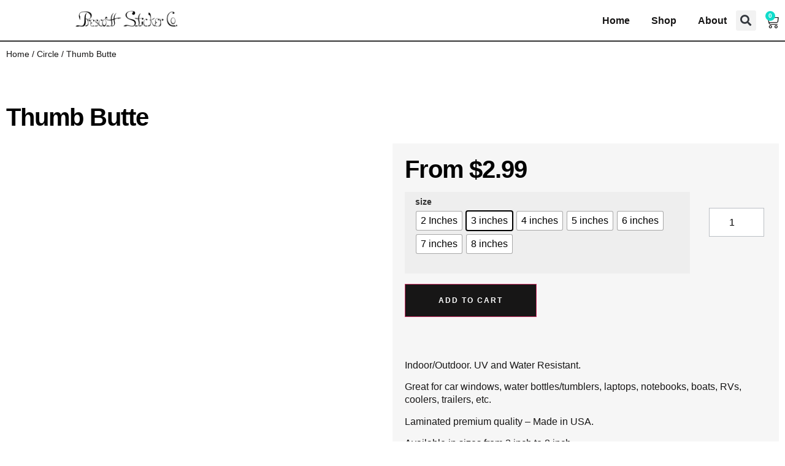

--- FILE ---
content_type: text/html; charset=UTF-8
request_url: https://prescottstickers.com/product/thumb-butte/
body_size: 27520
content:
<!doctype html>
<html lang="en-US">
<head>
	<meta charset="UTF-8">
	<meta name="viewport" content="width=device-width, initial-scale=1">
	<link rel="profile" href="https://gmpg.org/xfn/11">
	<meta name='robots' content='index, follow, max-image-preview:large, max-snippet:-1, max-video-preview:-1' />


	<!-- This site is optimized with the Yoast SEO plugin v26.7 - https://yoast.com/wordpress/plugins/seo/ -->
	<title>Thumb Butte - Prescott Sticker Co</title>
	<link rel="canonical" href="https://prescottstickers.com/product/thumb-butte/" />
	<meta property="og:locale" content="en_US" />
	<meta property="og:type" content="article" />
	<meta property="og:title" content="Thumb Butte - Prescott Sticker Co" />
	<meta property="og:description" content="&nbsp; Indoor/Outdoor. UV and Water Resistant. Great for car windows, water bottles/tumblers, laptops, notebooks, boats, RVs, coolers, trailers, etc. Laminated premium quality – Made in USA. Available in sizes from 2 inch to 8 inch Free shipping to United States and U.S. Territories. USPS First Class mail. No international shipping. Apply to any flat, smooth, [&hellip;]" />
	<meta property="og:url" content="https://prescottstickers.com/product/thumb-butte/" />
	<meta property="og:site_name" content="Prescott Sticker Co" />
	<meta property="article:publisher" content="http://facebook.com/prescottstickerco" />
	<meta property="article:modified_time" content="2024-03-15T20:21:47+00:00" />
	<meta property="og:image" content="https://prescottstickers.com/wp-content/uploads/2023/09/1.jpg" />
	<meta property="og:image:width" content="852" />
	<meta property="og:image:height" content="650" />
	<meta property="og:image:type" content="image/jpeg" />
	<meta name="twitter:card" content="summary_large_image" />
	<meta name="twitter:label1" content="Est. reading time" />
	<meta name="twitter:data1" content="1 minute" />
	<script type="application/ld+json" class="yoast-schema-graph">{"@context":"https://schema.org","@graph":[{"@type":"WebPage","@id":"https://prescottstickers.com/product/thumb-butte/","url":"https://prescottstickers.com/product/thumb-butte/","name":"Thumb Butte - Prescott Sticker Co","isPartOf":{"@id":"https://prescottstickers.com/#website"},"primaryImageOfPage":{"@id":"https://prescottstickers.com/product/thumb-butte/#primaryimage"},"image":{"@id":"https://prescottstickers.com/product/thumb-butte/#primaryimage"},"thumbnailUrl":"https://prescottstickers.com/wp-content/uploads/2023/09/1.jpg","datePublished":"2023-09-13T21:54:45+00:00","dateModified":"2024-03-15T20:21:47+00:00","breadcrumb":{"@id":"https://prescottstickers.com/product/thumb-butte/#breadcrumb"},"inLanguage":"en-US","potentialAction":[{"@type":"ReadAction","target":["https://prescottstickers.com/product/thumb-butte/"]}]},{"@type":"ImageObject","inLanguage":"en-US","@id":"https://prescottstickers.com/product/thumb-butte/#primaryimage","url":"https://prescottstickers.com/wp-content/uploads/2023/09/1.jpg","contentUrl":"https://prescottstickers.com/wp-content/uploads/2023/09/1.jpg","width":852,"height":650,"caption":"Thumb Butte Prescott AZ vinyl decal"},{"@type":"BreadcrumbList","@id":"https://prescottstickers.com/product/thumb-butte/#breadcrumb","itemListElement":[{"@type":"ListItem","position":1,"name":"Home","item":"https://prescottstickers.com/"},{"@type":"ListItem","position":2,"name":"Shop","item":"https://prescottstickers.com/shop/"},{"@type":"ListItem","position":3,"name":"Thumb Butte"}]},{"@type":"WebSite","@id":"https://prescottstickers.com/#website","url":"https://prescottstickers.com/","name":"Prescott Sticker Co","description":"Custom Vinyl Stickers","publisher":{"@id":"https://prescottstickers.com/#organization"},"potentialAction":[{"@type":"SearchAction","target":{"@type":"EntryPoint","urlTemplate":"https://prescottstickers.com/?s={search_term_string}"},"query-input":{"@type":"PropertyValueSpecification","valueRequired":true,"valueName":"search_term_string"}}],"inLanguage":"en-US"},{"@type":"Organization","@id":"https://prescottstickers.com/#organization","name":"Prescott Sticker Co","url":"https://prescottstickers.com/","logo":{"@type":"ImageObject","inLanguage":"en-US","@id":"https://prescottstickers.com/#/schema/logo/image/","url":"https://prescottstickers.com/wp-content/uploads/2023/02/cropped-favicon.png","contentUrl":"https://prescottstickers.com/wp-content/uploads/2023/02/cropped-favicon.png","width":512,"height":512,"caption":"Prescott Sticker Co"},"image":{"@id":"https://prescottstickers.com/#/schema/logo/image/"},"sameAs":["http://facebook.com/prescottstickerco"]}]}</script>
	<!-- / Yoast SEO plugin. -->


<link rel='dns-prefetch' href='//cdnjs.cloudflare.com' />
<link rel='dns-prefetch' href='//stats.wp.com' />

<link rel="alternate" type="application/rss+xml" title="Prescott Sticker Co &raquo; Feed" href="https://prescottstickers.com/feed/" />
<link rel="alternate" type="application/rss+xml" title="Prescott Sticker Co &raquo; Comments Feed" href="https://prescottstickers.com/comments/feed/" />
<link rel="alternate" title="oEmbed (JSON)" type="application/json+oembed" href="https://prescottstickers.com/wp-json/oembed/1.0/embed?url=https%3A%2F%2Fprescottstickers.com%2Fproduct%2Fthumb-butte%2F" />
<link rel="alternate" title="oEmbed (XML)" type="text/xml+oembed" href="https://prescottstickers.com/wp-json/oembed/1.0/embed?url=https%3A%2F%2Fprescottstickers.com%2Fproduct%2Fthumb-butte%2F&#038;format=xml" />
<style id='wp-img-auto-sizes-contain-inline-css'>
img:is([sizes=auto i],[sizes^="auto," i]){contain-intrinsic-size:3000px 1500px}
/*# sourceURL=wp-img-auto-sizes-contain-inline-css */
</style>
<style id='wp-emoji-styles-inline-css'>

	img.wp-smiley, img.emoji {
		display: inline !important;
		border: none !important;
		box-shadow: none !important;
		height: 1em !important;
		width: 1em !important;
		margin: 0 0.07em !important;
		vertical-align: -0.1em !important;
		background: none !important;
		padding: 0 !important;
	}
/*# sourceURL=wp-emoji-styles-inline-css */
</style>
<link rel='stylesheet' id='wp-block-library-css' href='https://prescottstickers.com/wp-includes/css/dist/block-library/style.min.css?ver=6.9' media='all' />
<link rel='stylesheet' id='mediaelement-css' href='https://prescottstickers.com/wp-content/cache/background-css/1/prescottstickers.com/wp-includes/js/mediaelement/mediaelementplayer-legacy.min.css?ver=4.2.17&wpr_t=1769261715' media='all' />
<link rel='stylesheet' id='wp-mediaelement-css' href='https://prescottstickers.com/wp-includes/js/mediaelement/wp-mediaelement.min.css?ver=6.9' media='all' />
<style id='jetpack-sharing-buttons-style-inline-css'>
.jetpack-sharing-buttons__services-list{display:flex;flex-direction:row;flex-wrap:wrap;gap:0;list-style-type:none;margin:5px;padding:0}.jetpack-sharing-buttons__services-list.has-small-icon-size{font-size:12px}.jetpack-sharing-buttons__services-list.has-normal-icon-size{font-size:16px}.jetpack-sharing-buttons__services-list.has-large-icon-size{font-size:24px}.jetpack-sharing-buttons__services-list.has-huge-icon-size{font-size:36px}@media print{.jetpack-sharing-buttons__services-list{display:none!important}}.editor-styles-wrapper .wp-block-jetpack-sharing-buttons{gap:0;padding-inline-start:0}ul.jetpack-sharing-buttons__services-list.has-background{padding:1.25em 2.375em}
/*# sourceURL=https://prescottstickers.com/wp-content/plugins/jetpack/_inc/blocks/sharing-buttons/view.css */
</style>
<style id='global-styles-inline-css'>
:root{--wp--preset--aspect-ratio--square: 1;--wp--preset--aspect-ratio--4-3: 4/3;--wp--preset--aspect-ratio--3-4: 3/4;--wp--preset--aspect-ratio--3-2: 3/2;--wp--preset--aspect-ratio--2-3: 2/3;--wp--preset--aspect-ratio--16-9: 16/9;--wp--preset--aspect-ratio--9-16: 9/16;--wp--preset--color--black: #000000;--wp--preset--color--cyan-bluish-gray: #abb8c3;--wp--preset--color--white: #ffffff;--wp--preset--color--pale-pink: #f78da7;--wp--preset--color--vivid-red: #cf2e2e;--wp--preset--color--luminous-vivid-orange: #ff6900;--wp--preset--color--luminous-vivid-amber: #fcb900;--wp--preset--color--light-green-cyan: #7bdcb5;--wp--preset--color--vivid-green-cyan: #00d084;--wp--preset--color--pale-cyan-blue: #8ed1fc;--wp--preset--color--vivid-cyan-blue: #0693e3;--wp--preset--color--vivid-purple: #9b51e0;--wp--preset--gradient--vivid-cyan-blue-to-vivid-purple: linear-gradient(135deg,rgb(6,147,227) 0%,rgb(155,81,224) 100%);--wp--preset--gradient--light-green-cyan-to-vivid-green-cyan: linear-gradient(135deg,rgb(122,220,180) 0%,rgb(0,208,130) 100%);--wp--preset--gradient--luminous-vivid-amber-to-luminous-vivid-orange: linear-gradient(135deg,rgb(252,185,0) 0%,rgb(255,105,0) 100%);--wp--preset--gradient--luminous-vivid-orange-to-vivid-red: linear-gradient(135deg,rgb(255,105,0) 0%,rgb(207,46,46) 100%);--wp--preset--gradient--very-light-gray-to-cyan-bluish-gray: linear-gradient(135deg,rgb(238,238,238) 0%,rgb(169,184,195) 100%);--wp--preset--gradient--cool-to-warm-spectrum: linear-gradient(135deg,rgb(74,234,220) 0%,rgb(151,120,209) 20%,rgb(207,42,186) 40%,rgb(238,44,130) 60%,rgb(251,105,98) 80%,rgb(254,248,76) 100%);--wp--preset--gradient--blush-light-purple: linear-gradient(135deg,rgb(255,206,236) 0%,rgb(152,150,240) 100%);--wp--preset--gradient--blush-bordeaux: linear-gradient(135deg,rgb(254,205,165) 0%,rgb(254,45,45) 50%,rgb(107,0,62) 100%);--wp--preset--gradient--luminous-dusk: linear-gradient(135deg,rgb(255,203,112) 0%,rgb(199,81,192) 50%,rgb(65,88,208) 100%);--wp--preset--gradient--pale-ocean: linear-gradient(135deg,rgb(255,245,203) 0%,rgb(182,227,212) 50%,rgb(51,167,181) 100%);--wp--preset--gradient--electric-grass: linear-gradient(135deg,rgb(202,248,128) 0%,rgb(113,206,126) 100%);--wp--preset--gradient--midnight: linear-gradient(135deg,rgb(2,3,129) 0%,rgb(40,116,252) 100%);--wp--preset--font-size--small: 13px;--wp--preset--font-size--medium: 20px;--wp--preset--font-size--large: 36px;--wp--preset--font-size--x-large: 42px;--wp--preset--spacing--20: 0.44rem;--wp--preset--spacing--30: 0.67rem;--wp--preset--spacing--40: 1rem;--wp--preset--spacing--50: 1.5rem;--wp--preset--spacing--60: 2.25rem;--wp--preset--spacing--70: 3.38rem;--wp--preset--spacing--80: 5.06rem;--wp--preset--shadow--natural: 6px 6px 9px rgba(0, 0, 0, 0.2);--wp--preset--shadow--deep: 12px 12px 50px rgba(0, 0, 0, 0.4);--wp--preset--shadow--sharp: 6px 6px 0px rgba(0, 0, 0, 0.2);--wp--preset--shadow--outlined: 6px 6px 0px -3px rgb(255, 255, 255), 6px 6px rgb(0, 0, 0);--wp--preset--shadow--crisp: 6px 6px 0px rgb(0, 0, 0);}:root { --wp--style--global--content-size: 800px;--wp--style--global--wide-size: 1200px; }:where(body) { margin: 0; }.wp-site-blocks > .alignleft { float: left; margin-right: 2em; }.wp-site-blocks > .alignright { float: right; margin-left: 2em; }.wp-site-blocks > .aligncenter { justify-content: center; margin-left: auto; margin-right: auto; }:where(.wp-site-blocks) > * { margin-block-start: 24px; margin-block-end: 0; }:where(.wp-site-blocks) > :first-child { margin-block-start: 0; }:where(.wp-site-blocks) > :last-child { margin-block-end: 0; }:root { --wp--style--block-gap: 24px; }:root :where(.is-layout-flow) > :first-child{margin-block-start: 0;}:root :where(.is-layout-flow) > :last-child{margin-block-end: 0;}:root :where(.is-layout-flow) > *{margin-block-start: 24px;margin-block-end: 0;}:root :where(.is-layout-constrained) > :first-child{margin-block-start: 0;}:root :where(.is-layout-constrained) > :last-child{margin-block-end: 0;}:root :where(.is-layout-constrained) > *{margin-block-start: 24px;margin-block-end: 0;}:root :where(.is-layout-flex){gap: 24px;}:root :where(.is-layout-grid){gap: 24px;}.is-layout-flow > .alignleft{float: left;margin-inline-start: 0;margin-inline-end: 2em;}.is-layout-flow > .alignright{float: right;margin-inline-start: 2em;margin-inline-end: 0;}.is-layout-flow > .aligncenter{margin-left: auto !important;margin-right: auto !important;}.is-layout-constrained > .alignleft{float: left;margin-inline-start: 0;margin-inline-end: 2em;}.is-layout-constrained > .alignright{float: right;margin-inline-start: 2em;margin-inline-end: 0;}.is-layout-constrained > .aligncenter{margin-left: auto !important;margin-right: auto !important;}.is-layout-constrained > :where(:not(.alignleft):not(.alignright):not(.alignfull)){max-width: var(--wp--style--global--content-size);margin-left: auto !important;margin-right: auto !important;}.is-layout-constrained > .alignwide{max-width: var(--wp--style--global--wide-size);}body .is-layout-flex{display: flex;}.is-layout-flex{flex-wrap: wrap;align-items: center;}.is-layout-flex > :is(*, div){margin: 0;}body .is-layout-grid{display: grid;}.is-layout-grid > :is(*, div){margin: 0;}body{padding-top: 0px;padding-right: 0px;padding-bottom: 0px;padding-left: 0px;}a:where(:not(.wp-element-button)){text-decoration: underline;}:root :where(.wp-element-button, .wp-block-button__link){background-color: #32373c;border-width: 0;color: #fff;font-family: inherit;font-size: inherit;font-style: inherit;font-weight: inherit;letter-spacing: inherit;line-height: inherit;padding-top: calc(0.667em + 2px);padding-right: calc(1.333em + 2px);padding-bottom: calc(0.667em + 2px);padding-left: calc(1.333em + 2px);text-decoration: none;text-transform: inherit;}.has-black-color{color: var(--wp--preset--color--black) !important;}.has-cyan-bluish-gray-color{color: var(--wp--preset--color--cyan-bluish-gray) !important;}.has-white-color{color: var(--wp--preset--color--white) !important;}.has-pale-pink-color{color: var(--wp--preset--color--pale-pink) !important;}.has-vivid-red-color{color: var(--wp--preset--color--vivid-red) !important;}.has-luminous-vivid-orange-color{color: var(--wp--preset--color--luminous-vivid-orange) !important;}.has-luminous-vivid-amber-color{color: var(--wp--preset--color--luminous-vivid-amber) !important;}.has-light-green-cyan-color{color: var(--wp--preset--color--light-green-cyan) !important;}.has-vivid-green-cyan-color{color: var(--wp--preset--color--vivid-green-cyan) !important;}.has-pale-cyan-blue-color{color: var(--wp--preset--color--pale-cyan-blue) !important;}.has-vivid-cyan-blue-color{color: var(--wp--preset--color--vivid-cyan-blue) !important;}.has-vivid-purple-color{color: var(--wp--preset--color--vivid-purple) !important;}.has-black-background-color{background-color: var(--wp--preset--color--black) !important;}.has-cyan-bluish-gray-background-color{background-color: var(--wp--preset--color--cyan-bluish-gray) !important;}.has-white-background-color{background-color: var(--wp--preset--color--white) !important;}.has-pale-pink-background-color{background-color: var(--wp--preset--color--pale-pink) !important;}.has-vivid-red-background-color{background-color: var(--wp--preset--color--vivid-red) !important;}.has-luminous-vivid-orange-background-color{background-color: var(--wp--preset--color--luminous-vivid-orange) !important;}.has-luminous-vivid-amber-background-color{background-color: var(--wp--preset--color--luminous-vivid-amber) !important;}.has-light-green-cyan-background-color{background-color: var(--wp--preset--color--light-green-cyan) !important;}.has-vivid-green-cyan-background-color{background-color: var(--wp--preset--color--vivid-green-cyan) !important;}.has-pale-cyan-blue-background-color{background-color: var(--wp--preset--color--pale-cyan-blue) !important;}.has-vivid-cyan-blue-background-color{background-color: var(--wp--preset--color--vivid-cyan-blue) !important;}.has-vivid-purple-background-color{background-color: var(--wp--preset--color--vivid-purple) !important;}.has-black-border-color{border-color: var(--wp--preset--color--black) !important;}.has-cyan-bluish-gray-border-color{border-color: var(--wp--preset--color--cyan-bluish-gray) !important;}.has-white-border-color{border-color: var(--wp--preset--color--white) !important;}.has-pale-pink-border-color{border-color: var(--wp--preset--color--pale-pink) !important;}.has-vivid-red-border-color{border-color: var(--wp--preset--color--vivid-red) !important;}.has-luminous-vivid-orange-border-color{border-color: var(--wp--preset--color--luminous-vivid-orange) !important;}.has-luminous-vivid-amber-border-color{border-color: var(--wp--preset--color--luminous-vivid-amber) !important;}.has-light-green-cyan-border-color{border-color: var(--wp--preset--color--light-green-cyan) !important;}.has-vivid-green-cyan-border-color{border-color: var(--wp--preset--color--vivid-green-cyan) !important;}.has-pale-cyan-blue-border-color{border-color: var(--wp--preset--color--pale-cyan-blue) !important;}.has-vivid-cyan-blue-border-color{border-color: var(--wp--preset--color--vivid-cyan-blue) !important;}.has-vivid-purple-border-color{border-color: var(--wp--preset--color--vivid-purple) !important;}.has-vivid-cyan-blue-to-vivid-purple-gradient-background{background: var(--wp--preset--gradient--vivid-cyan-blue-to-vivid-purple) !important;}.has-light-green-cyan-to-vivid-green-cyan-gradient-background{background: var(--wp--preset--gradient--light-green-cyan-to-vivid-green-cyan) !important;}.has-luminous-vivid-amber-to-luminous-vivid-orange-gradient-background{background: var(--wp--preset--gradient--luminous-vivid-amber-to-luminous-vivid-orange) !important;}.has-luminous-vivid-orange-to-vivid-red-gradient-background{background: var(--wp--preset--gradient--luminous-vivid-orange-to-vivid-red) !important;}.has-very-light-gray-to-cyan-bluish-gray-gradient-background{background: var(--wp--preset--gradient--very-light-gray-to-cyan-bluish-gray) !important;}.has-cool-to-warm-spectrum-gradient-background{background: var(--wp--preset--gradient--cool-to-warm-spectrum) !important;}.has-blush-light-purple-gradient-background{background: var(--wp--preset--gradient--blush-light-purple) !important;}.has-blush-bordeaux-gradient-background{background: var(--wp--preset--gradient--blush-bordeaux) !important;}.has-luminous-dusk-gradient-background{background: var(--wp--preset--gradient--luminous-dusk) !important;}.has-pale-ocean-gradient-background{background: var(--wp--preset--gradient--pale-ocean) !important;}.has-electric-grass-gradient-background{background: var(--wp--preset--gradient--electric-grass) !important;}.has-midnight-gradient-background{background: var(--wp--preset--gradient--midnight) !important;}.has-small-font-size{font-size: var(--wp--preset--font-size--small) !important;}.has-medium-font-size{font-size: var(--wp--preset--font-size--medium) !important;}.has-large-font-size{font-size: var(--wp--preset--font-size--large) !important;}.has-x-large-font-size{font-size: var(--wp--preset--font-size--x-large) !important;}
:root :where(.wp-block-pullquote){font-size: 1.5em;line-height: 1.6;}
/*# sourceURL=global-styles-inline-css */
</style>
<link rel='stylesheet' id='photoswipe-css' href='https://prescottstickers.com/wp-content/cache/background-css/1/prescottstickers.com/wp-content/plugins/woocommerce/assets/css/photoswipe/photoswipe.min.css?ver=10.4.3&wpr_t=1769261715' media='all' />
<link rel='stylesheet' id='photoswipe-default-skin-css' href='https://prescottstickers.com/wp-content/cache/background-css/1/prescottstickers.com/wp-content/plugins/woocommerce/assets/css/photoswipe/default-skin/default-skin.min.css?ver=10.4.3&wpr_t=1769261715' media='all' />
<link data-minify="1" rel='stylesheet' id='woocommerce-layout-css' href='https://prescottstickers.com/wp-content/cache/min/1/wp-content/plugins/woocommerce/assets/css/woocommerce-layout.css?ver=1768899331' media='all' />
<style id='woocommerce-layout-inline-css'>

	.infinite-scroll .woocommerce-pagination {
		display: none;
	}
/*# sourceURL=woocommerce-layout-inline-css */
</style>
<link data-minify="1" rel='stylesheet' id='woocommerce-smallscreen-css' href='https://prescottstickers.com/wp-content/cache/min/1/wp-content/plugins/woocommerce/assets/css/woocommerce-smallscreen.css?ver=1768899331' media='only screen and (max-width: 768px)' />
<link data-minify="1" rel='stylesheet' id='woocommerce-general-css' href='https://prescottstickers.com/wp-content/cache/background-css/1/prescottstickers.com/wp-content/cache/min/1/wp-content/plugins/woocommerce/assets/css/woocommerce.css?ver=1768899331&wpr_t=1769261715' media='all' />
<style id='woocommerce-inline-inline-css'>
.woocommerce form .form-row .required { visibility: visible; }
/*# sourceURL=woocommerce-inline-inline-css */
</style>
<link rel='stylesheet' id='vpd-public-css' href='https://prescottstickers.com/wp-content/plugins/variation-price-display/public/css/public.min.css?ver=1.4.0' media='all' />
<link rel='stylesheet' id='woo-variation-swatches-css' href='https://prescottstickers.com/wp-content/plugins/woo-variation-swatches/assets/css/frontend.min.css?ver=1763441172' media='all' />
<style id='woo-variation-swatches-inline-css'>
:root {
--wvs-tick:url("data:image/svg+xml;utf8,%3Csvg filter='drop-shadow(0px 0px 2px rgb(0 0 0 / .8))' xmlns='http://www.w3.org/2000/svg'  viewBox='0 0 30 30'%3E%3Cpath fill='none' stroke='%23ffffff' stroke-linecap='round' stroke-linejoin='round' stroke-width='4' d='M4 16L11 23 27 7'/%3E%3C/svg%3E");

--wvs-cross:url("data:image/svg+xml;utf8,%3Csvg filter='drop-shadow(0px 0px 5px rgb(255 255 255 / .6))' xmlns='http://www.w3.org/2000/svg' width='72px' height='72px' viewBox='0 0 24 24'%3E%3Cpath fill='none' stroke='%23ff0000' stroke-linecap='round' stroke-width='0.6' d='M5 5L19 19M19 5L5 19'/%3E%3C/svg%3E");
--wvs-single-product-item-width:30px;
--wvs-single-product-item-height:30px;
--wvs-single-product-item-font-size:16px}
/*# sourceURL=woo-variation-swatches-inline-css */
</style>
<link data-minify="1" rel='stylesheet' id='owlcarouselcss-css' href='https://prescottstickers.com/wp-content/cache/background-css/1/prescottstickers.com/wp-content/cache/min/1/ajax/libs/OwlCarousel2/2.3.4/assets/owl.carousel.min.css?ver=1768899331&wpr_t=1769261715' media='all' />
<link data-minify="1" rel='stylesheet' id='owlcarouselthemecss-css' href='https://prescottstickers.com/wp-content/cache/min/1/ajax/libs/OwlCarousel2/2.3.4/assets/owl.theme.default.min.css?ver=1768899331' media='all' />
<link data-minify="1" rel='stylesheet' id='hello-elementor-css' href='https://prescottstickers.com/wp-content/cache/min/1/wp-content/themes/hello-elementor/assets/css/reset.css?ver=1768899331' media='all' />
<link data-minify="1" rel='stylesheet' id='hello-elementor-theme-style-css' href='https://prescottstickers.com/wp-content/cache/min/1/wp-content/themes/hello-elementor/assets/css/theme.css?ver=1768899331' media='all' />
<link data-minify="1" rel='stylesheet' id='hello-elementor-header-footer-css' href='https://prescottstickers.com/wp-content/cache/min/1/wp-content/themes/hello-elementor/assets/css/header-footer.css?ver=1768899331' media='all' />
<link rel='stylesheet' id='elementor-frontend-css' href='https://prescottstickers.com/wp-content/plugins/elementor/assets/css/frontend.min.css?ver=3.34.2' media='all' />
<link rel='stylesheet' id='elementor-post-686-css' href='https://prescottstickers.com/wp-content/uploads/elementor/css/post-686.css?ver=1768899330' media='all' />
<link rel='stylesheet' id='widget-image-css' href='https://prescottstickers.com/wp-content/plugins/elementor/assets/css/widget-image.min.css?ver=3.34.2' media='all' />
<link rel='stylesheet' id='widget-nav-menu-css' href='https://prescottstickers.com/wp-content/plugins/elementor-pro/assets/css/widget-nav-menu.min.css?ver=3.34.0' media='all' />
<link rel='stylesheet' id='widget-search-form-css' href='https://prescottstickers.com/wp-content/plugins/elementor-pro/assets/css/widget-search-form.min.css?ver=3.34.0' media='all' />
<link rel='stylesheet' id='elementor-icons-shared-0-css' href='https://prescottstickers.com/wp-content/plugins/elementor/assets/lib/font-awesome/css/fontawesome.min.css?ver=5.15.3' media='all' />
<link data-minify="1" rel='stylesheet' id='elementor-icons-fa-solid-css' href='https://prescottstickers.com/wp-content/cache/min/1/wp-content/plugins/elementor/assets/lib/font-awesome/css/solid.min.css?ver=1768899331' media='all' />
<link rel='stylesheet' id='widget-woocommerce-menu-cart-css' href='https://prescottstickers.com/wp-content/plugins/elementor-pro/assets/css/widget-woocommerce-menu-cart.min.css?ver=3.34.0' media='all' />
<link rel='stylesheet' id='e-sticky-css' href='https://prescottstickers.com/wp-content/plugins/elementor-pro/assets/css/modules/sticky.min.css?ver=3.34.0' media='all' />
<link rel='stylesheet' id='widget-social-icons-css' href='https://prescottstickers.com/wp-content/plugins/elementor/assets/css/widget-social-icons.min.css?ver=3.34.2' media='all' />
<link rel='stylesheet' id='e-apple-webkit-css' href='https://prescottstickers.com/wp-content/plugins/elementor/assets/css/conditionals/apple-webkit.min.css?ver=3.34.2' media='all' />
<link rel='stylesheet' id='widget-icon-list-css' href='https://prescottstickers.com/wp-content/plugins/elementor/assets/css/widget-icon-list.min.css?ver=3.34.2' media='all' />
<link rel='stylesheet' id='widget-heading-css' href='https://prescottstickers.com/wp-content/plugins/elementor/assets/css/widget-heading.min.css?ver=3.34.2' media='all' />
<link rel='stylesheet' id='widget-woocommerce-product-images-css' href='https://prescottstickers.com/wp-content/plugins/elementor-pro/assets/css/widget-woocommerce-product-images.min.css?ver=3.34.0' media='all' />
<link rel='stylesheet' id='widget-woocommerce-product-price-css' href='https://prescottstickers.com/wp-content/plugins/elementor-pro/assets/css/widget-woocommerce-product-price.min.css?ver=3.34.0' media='all' />
<link rel='stylesheet' id='widget-woocommerce-product-add-to-cart-css' href='https://prescottstickers.com/wp-content/plugins/elementor-pro/assets/css/widget-woocommerce-product-add-to-cart.min.css?ver=3.34.0' media='all' />
<link rel='stylesheet' id='widget-woocommerce-notices-css' href='https://prescottstickers.com/wp-content/plugins/elementor-pro/assets/css/widget-woocommerce-notices.min.css?ver=3.34.0' media='all' />
<link rel='stylesheet' id='widget-woocommerce-products-css' href='https://prescottstickers.com/wp-content/plugins/elementor-pro/assets/css/widget-woocommerce-products.min.css?ver=3.34.0' media='all' />
<link data-minify="1" rel='stylesheet' id='elementor-icons-css' href='https://prescottstickers.com/wp-content/cache/min/1/wp-content/plugins/elementor/assets/lib/eicons/css/elementor-icons.min.css?ver=1768899331' media='all' />
<link rel='stylesheet' id='elementor-post-688-css' href='https://prescottstickers.com/wp-content/uploads/elementor/css/post-688.css?ver=1768899330' media='all' />
<link rel='stylesheet' id='elementor-post-31-css' href='https://prescottstickers.com/wp-content/uploads/elementor/css/post-31.css?ver=1768899330' media='all' />
<link rel='stylesheet' id='elementor-post-23-css' href='https://prescottstickers.com/wp-content/uploads/elementor/css/post-23.css?ver=1768899374' media='all' />
<link rel='stylesheet' id='e-woocommerce-notices-css' href='https://prescottstickers.com/wp-content/plugins/elementor-pro/assets/css/woocommerce-notices.min.css?ver=3.34.0' media='all' />
<link data-minify="1" rel='stylesheet' id='wc_stripe_express_checkout_style-css' href='https://prescottstickers.com/wp-content/cache/min/1/wp-content/plugins/woocommerce-gateway-stripe/build/express-checkout.css?ver=1768899375' media='all' />
<link rel='stylesheet' id='hello-elementor-child-style-css' href='https://prescottstickers.com/wp-content/themes/hello-theme-child-master/style.css?ver=1.0.0' media='all' />
<link data-minify="1" rel='stylesheet' id='elementor-icons-fa-brands-css' href='https://prescottstickers.com/wp-content/cache/min/1/wp-content/plugins/elementor/assets/lib/font-awesome/css/brands.min.css?ver=1768899331' media='all' />
<link data-minify="1" rel='stylesheet' id='elementor-icons-fa-regular-css' href='https://prescottstickers.com/wp-content/cache/min/1/wp-content/plugins/elementor/assets/lib/font-awesome/css/regular.min.css?ver=1768899331' media='all' />



<script id="wc-add-to-cart-js-extra">
var wc_add_to_cart_params = {"ajax_url":"/wp-admin/admin-ajax.php","wc_ajax_url":"/?wc-ajax=%%endpoint%%","i18n_view_cart":"View cart","cart_url":"https://prescottstickers.com/cart/","is_cart":"","cart_redirect_after_add":"yes"};
//# sourceURL=wc-add-to-cart-js-extra
</script>





<script id="wc-single-product-js-extra">
var wc_single_product_params = {"i18n_required_rating_text":"Please select a rating","i18n_rating_options":["1 of 5 stars","2 of 5 stars","3 of 5 stars","4 of 5 stars","5 of 5 stars"],"i18n_product_gallery_trigger_text":"View full-screen image gallery","review_rating_required":"yes","flexslider":{"rtl":false,"animation":"slide","smoothHeight":true,"directionNav":false,"controlNav":"thumbnails","slideshow":false,"animationSpeed":500,"animationLoop":false,"allowOneSlide":false},"zoom_enabled":"1","zoom_options":[],"photoswipe_enabled":"1","photoswipe_options":{"shareEl":false,"closeOnScroll":false,"history":false,"hideAnimationDuration":0,"showAnimationDuration":0},"flexslider_enabled":"1"};
//# sourceURL=wc-single-product-js-extra
</script>


<script id="woocommerce-js-extra">
var woocommerce_params = {"ajax_url":"/wp-admin/admin-ajax.php","wc_ajax_url":"/?wc-ajax=%%endpoint%%","i18n_password_show":"Show password","i18n_password_hide":"Hide password"};
//# sourceURL=woocommerce-js-extra
</script>

<script src="https://stats.wp.com/s-202604.js" id="woocommerce-analytics-js" defer data-wp-strategy="defer"></script>
<link rel="https://api.w.org/" href="https://prescottstickers.com/wp-json/" /><link rel="alternate" title="JSON" type="application/json" href="https://prescottstickers.com/wp-json/wp/v2/product/982" /><link rel="EditURI" type="application/rsd+xml" title="RSD" href="https://prescottstickers.com/xmlrpc.php?rsd" />
<meta name="generator" content="WordPress 6.9" />
<meta name="generator" content="WooCommerce 10.4.3" />
<link rel='shortlink' href='https://prescottstickers.com/?p=982' />
	<style>img#wpstats{display:none}</style>
			<noscript><style>.woocommerce-product-gallery{ opacity: 1 !important; }</style></noscript>
	<meta name="generator" content="Elementor 3.34.2; features: additional_custom_breakpoints; settings: css_print_method-external, google_font-enabled, font_display-swap">
			<style>
				.e-con.e-parent:nth-of-type(n+4):not(.e-lazyloaded):not(.e-no-lazyload),
				.e-con.e-parent:nth-of-type(n+4):not(.e-lazyloaded):not(.e-no-lazyload) * {
					background-image: none !important;
				}
				@media screen and (max-height: 1024px) {
					.e-con.e-parent:nth-of-type(n+3):not(.e-lazyloaded):not(.e-no-lazyload),
					.e-con.e-parent:nth-of-type(n+3):not(.e-lazyloaded):not(.e-no-lazyload) * {
						background-image: none !important;
					}
				}
				@media screen and (max-height: 640px) {
					.e-con.e-parent:nth-of-type(n+2):not(.e-lazyloaded):not(.e-no-lazyload),
					.e-con.e-parent:nth-of-type(n+2):not(.e-lazyloaded):not(.e-no-lazyload) * {
						background-image: none !important;
					}
				}
			</style>
			<link rel="icon" href="https://prescottstickers.com/wp-content/uploads/2024/03/cropped-PSC-Site-Icon-1-32x32.png" sizes="32x32" />
<link rel="icon" href="https://prescottstickers.com/wp-content/uploads/2024/03/cropped-PSC-Site-Icon-1-192x192.png" sizes="192x192" />
<link rel="apple-touch-icon" href="https://prescottstickers.com/wp-content/uploads/2024/03/cropped-PSC-Site-Icon-1-180x180.png" />
<meta name="msapplication-TileImage" content="https://prescottstickers.com/wp-content/uploads/2024/03/cropped-PSC-Site-Icon-1-270x270.png" />
		<style id="wp-custom-css">
			.woocommerce .quantity .qty {
	width: 5.631em !important;
}
		</style>
		<noscript><style id="rocket-lazyload-nojs-css">.rll-youtube-player, [data-lazy-src]{display:none !important;}</style></noscript><style id="wpr-lazyload-bg-container"></style><style id="wpr-lazyload-bg-exclusion"></style>
<noscript>
<style id="wpr-lazyload-bg-nostyle">.mejs-overlay-button{--wpr-bg-5141e4f0-84d5-4c5c-b60e-a1f1eb40fcef: url('https://prescottstickers.com/wp-includes/js/mediaelement/mejs-controls.svg');}.mejs-overlay-loading-bg-img{--wpr-bg-c3778422-9f08-4921-b132-02e1d75eba6c: url('https://prescottstickers.com/wp-includes/js/mediaelement/mejs-controls.svg');}.mejs-button>button{--wpr-bg-8be19a33-7ca1-450e-a4bf-ed4a988408bb: url('https://prescottstickers.com/wp-includes/js/mediaelement/mejs-controls.svg');}button.pswp__button{--wpr-bg-70adaa7c-8647-4e60-a973-e83f972b1100: url('https://prescottstickers.com/wp-content/plugins/woocommerce/assets/css/photoswipe/default-skin/default-skin.png');}.pswp__button,.pswp__button--arrow--left:before,.pswp__button--arrow--right:before{--wpr-bg-18fb7699-0cd1-4525-8f92-5aabf6a6be30: url('https://prescottstickers.com/wp-content/plugins/woocommerce/assets/css/photoswipe/default-skin/default-skin.png');}.pswp__preloader--active .pswp__preloader__icn{--wpr-bg-3fd4faa4-ea60-4c8b-b359-0bf3523305d9: url('https://prescottstickers.com/wp-content/plugins/woocommerce/assets/css/photoswipe/default-skin/preloader.gif');}.pswp--svg .pswp__button,.pswp--svg .pswp__button--arrow--left:before,.pswp--svg .pswp__button--arrow--right:before{--wpr-bg-8afd30c4-1cad-45b4-a885-41ee5b809ac6: url('https://prescottstickers.com/wp-content/plugins/woocommerce/assets/css/photoswipe/default-skin/default-skin.svg');}.woocommerce .blockUI.blockOverlay::before{--wpr-bg-c4e8f342-09c8-488b-b0b5-0375321f56f5: url('https://prescottstickers.com/wp-content/plugins/woocommerce/assets/images/icons/loader.svg');}.woocommerce .loader::before{--wpr-bg-3712d225-b8de-4344-a970-ec5ea7264410: url('https://prescottstickers.com/wp-content/plugins/woocommerce/assets/images/icons/loader.svg');}#add_payment_method #payment div.payment_box .wc-credit-card-form-card-cvc.visa,#add_payment_method #payment div.payment_box .wc-credit-card-form-card-expiry.visa,#add_payment_method #payment div.payment_box .wc-credit-card-form-card-number.visa,.woocommerce-cart #payment div.payment_box .wc-credit-card-form-card-cvc.visa,.woocommerce-cart #payment div.payment_box .wc-credit-card-form-card-expiry.visa,.woocommerce-cart #payment div.payment_box .wc-credit-card-form-card-number.visa,.woocommerce-checkout #payment div.payment_box .wc-credit-card-form-card-cvc.visa,.woocommerce-checkout #payment div.payment_box .wc-credit-card-form-card-expiry.visa,.woocommerce-checkout #payment div.payment_box .wc-credit-card-form-card-number.visa{--wpr-bg-de2e30bf-6852-4492-ab92-e2cec9b25c7b: url('https://prescottstickers.com/wp-content/plugins/woocommerce/assets/images/icons/credit-cards/visa.svg');}#add_payment_method #payment div.payment_box .wc-credit-card-form-card-cvc.mastercard,#add_payment_method #payment div.payment_box .wc-credit-card-form-card-expiry.mastercard,#add_payment_method #payment div.payment_box .wc-credit-card-form-card-number.mastercard,.woocommerce-cart #payment div.payment_box .wc-credit-card-form-card-cvc.mastercard,.woocommerce-cart #payment div.payment_box .wc-credit-card-form-card-expiry.mastercard,.woocommerce-cart #payment div.payment_box .wc-credit-card-form-card-number.mastercard,.woocommerce-checkout #payment div.payment_box .wc-credit-card-form-card-cvc.mastercard,.woocommerce-checkout #payment div.payment_box .wc-credit-card-form-card-expiry.mastercard,.woocommerce-checkout #payment div.payment_box .wc-credit-card-form-card-number.mastercard{--wpr-bg-aba2e9da-2322-4b48-8fdf-669bcd5a0be3: url('https://prescottstickers.com/wp-content/plugins/woocommerce/assets/images/icons/credit-cards/mastercard.svg');}#add_payment_method #payment div.payment_box .wc-credit-card-form-card-cvc.laser,#add_payment_method #payment div.payment_box .wc-credit-card-form-card-expiry.laser,#add_payment_method #payment div.payment_box .wc-credit-card-form-card-number.laser,.woocommerce-cart #payment div.payment_box .wc-credit-card-form-card-cvc.laser,.woocommerce-cart #payment div.payment_box .wc-credit-card-form-card-expiry.laser,.woocommerce-cart #payment div.payment_box .wc-credit-card-form-card-number.laser,.woocommerce-checkout #payment div.payment_box .wc-credit-card-form-card-cvc.laser,.woocommerce-checkout #payment div.payment_box .wc-credit-card-form-card-expiry.laser,.woocommerce-checkout #payment div.payment_box .wc-credit-card-form-card-number.laser{--wpr-bg-a2a30c8b-f960-45d9-9971-c3757aceaed0: url('https://prescottstickers.com/wp-content/plugins/woocommerce/assets/images/icons/credit-cards/laser.svg');}#add_payment_method #payment div.payment_box .wc-credit-card-form-card-cvc.dinersclub,#add_payment_method #payment div.payment_box .wc-credit-card-form-card-expiry.dinersclub,#add_payment_method #payment div.payment_box .wc-credit-card-form-card-number.dinersclub,.woocommerce-cart #payment div.payment_box .wc-credit-card-form-card-cvc.dinersclub,.woocommerce-cart #payment div.payment_box .wc-credit-card-form-card-expiry.dinersclub,.woocommerce-cart #payment div.payment_box .wc-credit-card-form-card-number.dinersclub,.woocommerce-checkout #payment div.payment_box .wc-credit-card-form-card-cvc.dinersclub,.woocommerce-checkout #payment div.payment_box .wc-credit-card-form-card-expiry.dinersclub,.woocommerce-checkout #payment div.payment_box .wc-credit-card-form-card-number.dinersclub{--wpr-bg-49a7f513-1fd1-4254-a74f-146ada7d7c99: url('https://prescottstickers.com/wp-content/plugins/woocommerce/assets/images/icons/credit-cards/diners.svg');}#add_payment_method #payment div.payment_box .wc-credit-card-form-card-cvc.maestro,#add_payment_method #payment div.payment_box .wc-credit-card-form-card-expiry.maestro,#add_payment_method #payment div.payment_box .wc-credit-card-form-card-number.maestro,.woocommerce-cart #payment div.payment_box .wc-credit-card-form-card-cvc.maestro,.woocommerce-cart #payment div.payment_box .wc-credit-card-form-card-expiry.maestro,.woocommerce-cart #payment div.payment_box .wc-credit-card-form-card-number.maestro,.woocommerce-checkout #payment div.payment_box .wc-credit-card-form-card-cvc.maestro,.woocommerce-checkout #payment div.payment_box .wc-credit-card-form-card-expiry.maestro,.woocommerce-checkout #payment div.payment_box .wc-credit-card-form-card-number.maestro{--wpr-bg-bfb1ad35-a92d-4d83-b3ad-63d5d7df7b9b: url('https://prescottstickers.com/wp-content/plugins/woocommerce/assets/images/icons/credit-cards/maestro.svg');}#add_payment_method #payment div.payment_box .wc-credit-card-form-card-cvc.jcb,#add_payment_method #payment div.payment_box .wc-credit-card-form-card-expiry.jcb,#add_payment_method #payment div.payment_box .wc-credit-card-form-card-number.jcb,.woocommerce-cart #payment div.payment_box .wc-credit-card-form-card-cvc.jcb,.woocommerce-cart #payment div.payment_box .wc-credit-card-form-card-expiry.jcb,.woocommerce-cart #payment div.payment_box .wc-credit-card-form-card-number.jcb,.woocommerce-checkout #payment div.payment_box .wc-credit-card-form-card-cvc.jcb,.woocommerce-checkout #payment div.payment_box .wc-credit-card-form-card-expiry.jcb,.woocommerce-checkout #payment div.payment_box .wc-credit-card-form-card-number.jcb{--wpr-bg-77eeec9b-e6a9-4ff4-b98a-b8088d1918fa: url('https://prescottstickers.com/wp-content/plugins/woocommerce/assets/images/icons/credit-cards/jcb.svg');}#add_payment_method #payment div.payment_box .wc-credit-card-form-card-cvc.amex,#add_payment_method #payment div.payment_box .wc-credit-card-form-card-expiry.amex,#add_payment_method #payment div.payment_box .wc-credit-card-form-card-number.amex,.woocommerce-cart #payment div.payment_box .wc-credit-card-form-card-cvc.amex,.woocommerce-cart #payment div.payment_box .wc-credit-card-form-card-expiry.amex,.woocommerce-cart #payment div.payment_box .wc-credit-card-form-card-number.amex,.woocommerce-checkout #payment div.payment_box .wc-credit-card-form-card-cvc.amex,.woocommerce-checkout #payment div.payment_box .wc-credit-card-form-card-expiry.amex,.woocommerce-checkout #payment div.payment_box .wc-credit-card-form-card-number.amex{--wpr-bg-1eeaef32-2aa3-4db2-b72a-749678dba554: url('https://prescottstickers.com/wp-content/plugins/woocommerce/assets/images/icons/credit-cards/amex.svg');}#add_payment_method #payment div.payment_box .wc-credit-card-form-card-cvc.discover,#add_payment_method #payment div.payment_box .wc-credit-card-form-card-expiry.discover,#add_payment_method #payment div.payment_box .wc-credit-card-form-card-number.discover,.woocommerce-cart #payment div.payment_box .wc-credit-card-form-card-cvc.discover,.woocommerce-cart #payment div.payment_box .wc-credit-card-form-card-expiry.discover,.woocommerce-cart #payment div.payment_box .wc-credit-card-form-card-number.discover,.woocommerce-checkout #payment div.payment_box .wc-credit-card-form-card-cvc.discover,.woocommerce-checkout #payment div.payment_box .wc-credit-card-form-card-expiry.discover,.woocommerce-checkout #payment div.payment_box .wc-credit-card-form-card-number.discover{--wpr-bg-2d96ccee-e6df-48d6-a7e1-88a23f414fde: url('https://prescottstickers.com/wp-content/plugins/woocommerce/assets/images/icons/credit-cards/discover.svg');}.owl-carousel .owl-video-play-icon{--wpr-bg-b64bf9e5-0f26-4a46-851f-1d53408c9ac7: url('https://cdnjs.cloudflare.com/ajax/libs/OwlCarousel2/2.3.4/assets/owl.video.play.png');}.stripe-gateway-checkout-email-field button.stripe-gateway-stripelink-modal-trigger{--wpr-bg-a31926eb-f45b-4159-9db9-8dddc9f90676: url('https://prescottstickers.com/wp-content/plugins/woocommerce-gateway-stripe/assets/images/link.svg');}</style>
</noscript>
<script type="application/javascript">const rocket_pairs = [{"selector":".mejs-overlay-button","style":".mejs-overlay-button{--wpr-bg-5141e4f0-84d5-4c5c-b60e-a1f1eb40fcef: url('https:\/\/prescottstickers.com\/wp-includes\/js\/mediaelement\/mejs-controls.svg');}","hash":"5141e4f0-84d5-4c5c-b60e-a1f1eb40fcef","url":"https:\/\/prescottstickers.com\/wp-includes\/js\/mediaelement\/mejs-controls.svg"},{"selector":".mejs-overlay-loading-bg-img","style":".mejs-overlay-loading-bg-img{--wpr-bg-c3778422-9f08-4921-b132-02e1d75eba6c: url('https:\/\/prescottstickers.com\/wp-includes\/js\/mediaelement\/mejs-controls.svg');}","hash":"c3778422-9f08-4921-b132-02e1d75eba6c","url":"https:\/\/prescottstickers.com\/wp-includes\/js\/mediaelement\/mejs-controls.svg"},{"selector":".mejs-button>button","style":".mejs-button>button{--wpr-bg-8be19a33-7ca1-450e-a4bf-ed4a988408bb: url('https:\/\/prescottstickers.com\/wp-includes\/js\/mediaelement\/mejs-controls.svg');}","hash":"8be19a33-7ca1-450e-a4bf-ed4a988408bb","url":"https:\/\/prescottstickers.com\/wp-includes\/js\/mediaelement\/mejs-controls.svg"},{"selector":"button.pswp__button","style":"button.pswp__button{--wpr-bg-70adaa7c-8647-4e60-a973-e83f972b1100: url('https:\/\/prescottstickers.com\/wp-content\/plugins\/woocommerce\/assets\/css\/photoswipe\/default-skin\/default-skin.png');}","hash":"70adaa7c-8647-4e60-a973-e83f972b1100","url":"https:\/\/prescottstickers.com\/wp-content\/plugins\/woocommerce\/assets\/css\/photoswipe\/default-skin\/default-skin.png"},{"selector":".pswp__button,.pswp__button--arrow--left,.pswp__button--arrow--right","style":".pswp__button,.pswp__button--arrow--left:before,.pswp__button--arrow--right:before{--wpr-bg-18fb7699-0cd1-4525-8f92-5aabf6a6be30: url('https:\/\/prescottstickers.com\/wp-content\/plugins\/woocommerce\/assets\/css\/photoswipe\/default-skin\/default-skin.png');}","hash":"18fb7699-0cd1-4525-8f92-5aabf6a6be30","url":"https:\/\/prescottstickers.com\/wp-content\/plugins\/woocommerce\/assets\/css\/photoswipe\/default-skin\/default-skin.png"},{"selector":".pswp__preloader--active .pswp__preloader__icn","style":".pswp__preloader--active .pswp__preloader__icn{--wpr-bg-3fd4faa4-ea60-4c8b-b359-0bf3523305d9: url('https:\/\/prescottstickers.com\/wp-content\/plugins\/woocommerce\/assets\/css\/photoswipe\/default-skin\/preloader.gif');}","hash":"3fd4faa4-ea60-4c8b-b359-0bf3523305d9","url":"https:\/\/prescottstickers.com\/wp-content\/plugins\/woocommerce\/assets\/css\/photoswipe\/default-skin\/preloader.gif"},{"selector":".pswp--svg .pswp__button,.pswp--svg .pswp__button--arrow--left,.pswp--svg .pswp__button--arrow--right","style":".pswp--svg .pswp__button,.pswp--svg .pswp__button--arrow--left:before,.pswp--svg .pswp__button--arrow--right:before{--wpr-bg-8afd30c4-1cad-45b4-a885-41ee5b809ac6: url('https:\/\/prescottstickers.com\/wp-content\/plugins\/woocommerce\/assets\/css\/photoswipe\/default-skin\/default-skin.svg');}","hash":"8afd30c4-1cad-45b4-a885-41ee5b809ac6","url":"https:\/\/prescottstickers.com\/wp-content\/plugins\/woocommerce\/assets\/css\/photoswipe\/default-skin\/default-skin.svg"},{"selector":".woocommerce .blockUI.blockOverlay","style":".woocommerce .blockUI.blockOverlay::before{--wpr-bg-c4e8f342-09c8-488b-b0b5-0375321f56f5: url('https:\/\/prescottstickers.com\/wp-content\/plugins\/woocommerce\/assets\/images\/icons\/loader.svg');}","hash":"c4e8f342-09c8-488b-b0b5-0375321f56f5","url":"https:\/\/prescottstickers.com\/wp-content\/plugins\/woocommerce\/assets\/images\/icons\/loader.svg"},{"selector":".woocommerce .loader","style":".woocommerce .loader::before{--wpr-bg-3712d225-b8de-4344-a970-ec5ea7264410: url('https:\/\/prescottstickers.com\/wp-content\/plugins\/woocommerce\/assets\/images\/icons\/loader.svg');}","hash":"3712d225-b8de-4344-a970-ec5ea7264410","url":"https:\/\/prescottstickers.com\/wp-content\/plugins\/woocommerce\/assets\/images\/icons\/loader.svg"},{"selector":"#add_payment_method #payment div.payment_box .wc-credit-card-form-card-cvc.visa,#add_payment_method #payment div.payment_box .wc-credit-card-form-card-expiry.visa,#add_payment_method #payment div.payment_box .wc-credit-card-form-card-number.visa,.woocommerce-cart #payment div.payment_box .wc-credit-card-form-card-cvc.visa,.woocommerce-cart #payment div.payment_box .wc-credit-card-form-card-expiry.visa,.woocommerce-cart #payment div.payment_box .wc-credit-card-form-card-number.visa,.woocommerce-checkout #payment div.payment_box .wc-credit-card-form-card-cvc.visa,.woocommerce-checkout #payment div.payment_box .wc-credit-card-form-card-expiry.visa,.woocommerce-checkout #payment div.payment_box .wc-credit-card-form-card-number.visa","style":"#add_payment_method #payment div.payment_box .wc-credit-card-form-card-cvc.visa,#add_payment_method #payment div.payment_box .wc-credit-card-form-card-expiry.visa,#add_payment_method #payment div.payment_box .wc-credit-card-form-card-number.visa,.woocommerce-cart #payment div.payment_box .wc-credit-card-form-card-cvc.visa,.woocommerce-cart #payment div.payment_box .wc-credit-card-form-card-expiry.visa,.woocommerce-cart #payment div.payment_box .wc-credit-card-form-card-number.visa,.woocommerce-checkout #payment div.payment_box .wc-credit-card-form-card-cvc.visa,.woocommerce-checkout #payment div.payment_box .wc-credit-card-form-card-expiry.visa,.woocommerce-checkout #payment div.payment_box .wc-credit-card-form-card-number.visa{--wpr-bg-de2e30bf-6852-4492-ab92-e2cec9b25c7b: url('https:\/\/prescottstickers.com\/wp-content\/plugins\/woocommerce\/assets\/images\/icons\/credit-cards\/visa.svg');}","hash":"de2e30bf-6852-4492-ab92-e2cec9b25c7b","url":"https:\/\/prescottstickers.com\/wp-content\/plugins\/woocommerce\/assets\/images\/icons\/credit-cards\/visa.svg"},{"selector":"#add_payment_method #payment div.payment_box .wc-credit-card-form-card-cvc.mastercard,#add_payment_method #payment div.payment_box .wc-credit-card-form-card-expiry.mastercard,#add_payment_method #payment div.payment_box .wc-credit-card-form-card-number.mastercard,.woocommerce-cart #payment div.payment_box .wc-credit-card-form-card-cvc.mastercard,.woocommerce-cart #payment div.payment_box .wc-credit-card-form-card-expiry.mastercard,.woocommerce-cart #payment div.payment_box .wc-credit-card-form-card-number.mastercard,.woocommerce-checkout #payment div.payment_box .wc-credit-card-form-card-cvc.mastercard,.woocommerce-checkout #payment div.payment_box .wc-credit-card-form-card-expiry.mastercard,.woocommerce-checkout #payment div.payment_box .wc-credit-card-form-card-number.mastercard","style":"#add_payment_method #payment div.payment_box .wc-credit-card-form-card-cvc.mastercard,#add_payment_method #payment div.payment_box .wc-credit-card-form-card-expiry.mastercard,#add_payment_method #payment div.payment_box .wc-credit-card-form-card-number.mastercard,.woocommerce-cart #payment div.payment_box .wc-credit-card-form-card-cvc.mastercard,.woocommerce-cart #payment div.payment_box .wc-credit-card-form-card-expiry.mastercard,.woocommerce-cart #payment div.payment_box .wc-credit-card-form-card-number.mastercard,.woocommerce-checkout #payment div.payment_box .wc-credit-card-form-card-cvc.mastercard,.woocommerce-checkout #payment div.payment_box .wc-credit-card-form-card-expiry.mastercard,.woocommerce-checkout #payment div.payment_box .wc-credit-card-form-card-number.mastercard{--wpr-bg-aba2e9da-2322-4b48-8fdf-669bcd5a0be3: url('https:\/\/prescottstickers.com\/wp-content\/plugins\/woocommerce\/assets\/images\/icons\/credit-cards\/mastercard.svg');}","hash":"aba2e9da-2322-4b48-8fdf-669bcd5a0be3","url":"https:\/\/prescottstickers.com\/wp-content\/plugins\/woocommerce\/assets\/images\/icons\/credit-cards\/mastercard.svg"},{"selector":"#add_payment_method #payment div.payment_box .wc-credit-card-form-card-cvc.laser,#add_payment_method #payment div.payment_box .wc-credit-card-form-card-expiry.laser,#add_payment_method #payment div.payment_box .wc-credit-card-form-card-number.laser,.woocommerce-cart #payment div.payment_box .wc-credit-card-form-card-cvc.laser,.woocommerce-cart #payment div.payment_box .wc-credit-card-form-card-expiry.laser,.woocommerce-cart #payment div.payment_box .wc-credit-card-form-card-number.laser,.woocommerce-checkout #payment div.payment_box .wc-credit-card-form-card-cvc.laser,.woocommerce-checkout #payment div.payment_box .wc-credit-card-form-card-expiry.laser,.woocommerce-checkout #payment div.payment_box .wc-credit-card-form-card-number.laser","style":"#add_payment_method #payment div.payment_box .wc-credit-card-form-card-cvc.laser,#add_payment_method #payment div.payment_box .wc-credit-card-form-card-expiry.laser,#add_payment_method #payment div.payment_box .wc-credit-card-form-card-number.laser,.woocommerce-cart #payment div.payment_box .wc-credit-card-form-card-cvc.laser,.woocommerce-cart #payment div.payment_box .wc-credit-card-form-card-expiry.laser,.woocommerce-cart #payment div.payment_box .wc-credit-card-form-card-number.laser,.woocommerce-checkout #payment div.payment_box .wc-credit-card-form-card-cvc.laser,.woocommerce-checkout #payment div.payment_box .wc-credit-card-form-card-expiry.laser,.woocommerce-checkout #payment div.payment_box .wc-credit-card-form-card-number.laser{--wpr-bg-a2a30c8b-f960-45d9-9971-c3757aceaed0: url('https:\/\/prescottstickers.com\/wp-content\/plugins\/woocommerce\/assets\/images\/icons\/credit-cards\/laser.svg');}","hash":"a2a30c8b-f960-45d9-9971-c3757aceaed0","url":"https:\/\/prescottstickers.com\/wp-content\/plugins\/woocommerce\/assets\/images\/icons\/credit-cards\/laser.svg"},{"selector":"#add_payment_method #payment div.payment_box .wc-credit-card-form-card-cvc.dinersclub,#add_payment_method #payment div.payment_box .wc-credit-card-form-card-expiry.dinersclub,#add_payment_method #payment div.payment_box .wc-credit-card-form-card-number.dinersclub,.woocommerce-cart #payment div.payment_box .wc-credit-card-form-card-cvc.dinersclub,.woocommerce-cart #payment div.payment_box .wc-credit-card-form-card-expiry.dinersclub,.woocommerce-cart #payment div.payment_box .wc-credit-card-form-card-number.dinersclub,.woocommerce-checkout #payment div.payment_box .wc-credit-card-form-card-cvc.dinersclub,.woocommerce-checkout #payment div.payment_box .wc-credit-card-form-card-expiry.dinersclub,.woocommerce-checkout #payment div.payment_box .wc-credit-card-form-card-number.dinersclub","style":"#add_payment_method #payment div.payment_box .wc-credit-card-form-card-cvc.dinersclub,#add_payment_method #payment div.payment_box .wc-credit-card-form-card-expiry.dinersclub,#add_payment_method #payment div.payment_box .wc-credit-card-form-card-number.dinersclub,.woocommerce-cart #payment div.payment_box .wc-credit-card-form-card-cvc.dinersclub,.woocommerce-cart #payment div.payment_box .wc-credit-card-form-card-expiry.dinersclub,.woocommerce-cart #payment div.payment_box .wc-credit-card-form-card-number.dinersclub,.woocommerce-checkout #payment div.payment_box .wc-credit-card-form-card-cvc.dinersclub,.woocommerce-checkout #payment div.payment_box .wc-credit-card-form-card-expiry.dinersclub,.woocommerce-checkout #payment div.payment_box .wc-credit-card-form-card-number.dinersclub{--wpr-bg-49a7f513-1fd1-4254-a74f-146ada7d7c99: url('https:\/\/prescottstickers.com\/wp-content\/plugins\/woocommerce\/assets\/images\/icons\/credit-cards\/diners.svg');}","hash":"49a7f513-1fd1-4254-a74f-146ada7d7c99","url":"https:\/\/prescottstickers.com\/wp-content\/plugins\/woocommerce\/assets\/images\/icons\/credit-cards\/diners.svg"},{"selector":"#add_payment_method #payment div.payment_box .wc-credit-card-form-card-cvc.maestro,#add_payment_method #payment div.payment_box .wc-credit-card-form-card-expiry.maestro,#add_payment_method #payment div.payment_box .wc-credit-card-form-card-number.maestro,.woocommerce-cart #payment div.payment_box .wc-credit-card-form-card-cvc.maestro,.woocommerce-cart #payment div.payment_box .wc-credit-card-form-card-expiry.maestro,.woocommerce-cart #payment div.payment_box .wc-credit-card-form-card-number.maestro,.woocommerce-checkout #payment div.payment_box .wc-credit-card-form-card-cvc.maestro,.woocommerce-checkout #payment div.payment_box .wc-credit-card-form-card-expiry.maestro,.woocommerce-checkout #payment div.payment_box .wc-credit-card-form-card-number.maestro","style":"#add_payment_method #payment div.payment_box .wc-credit-card-form-card-cvc.maestro,#add_payment_method #payment div.payment_box .wc-credit-card-form-card-expiry.maestro,#add_payment_method #payment div.payment_box .wc-credit-card-form-card-number.maestro,.woocommerce-cart #payment div.payment_box .wc-credit-card-form-card-cvc.maestro,.woocommerce-cart #payment div.payment_box .wc-credit-card-form-card-expiry.maestro,.woocommerce-cart #payment div.payment_box .wc-credit-card-form-card-number.maestro,.woocommerce-checkout #payment div.payment_box .wc-credit-card-form-card-cvc.maestro,.woocommerce-checkout #payment div.payment_box .wc-credit-card-form-card-expiry.maestro,.woocommerce-checkout #payment div.payment_box .wc-credit-card-form-card-number.maestro{--wpr-bg-bfb1ad35-a92d-4d83-b3ad-63d5d7df7b9b: url('https:\/\/prescottstickers.com\/wp-content\/plugins\/woocommerce\/assets\/images\/icons\/credit-cards\/maestro.svg');}","hash":"bfb1ad35-a92d-4d83-b3ad-63d5d7df7b9b","url":"https:\/\/prescottstickers.com\/wp-content\/plugins\/woocommerce\/assets\/images\/icons\/credit-cards\/maestro.svg"},{"selector":"#add_payment_method #payment div.payment_box .wc-credit-card-form-card-cvc.jcb,#add_payment_method #payment div.payment_box .wc-credit-card-form-card-expiry.jcb,#add_payment_method #payment div.payment_box .wc-credit-card-form-card-number.jcb,.woocommerce-cart #payment div.payment_box .wc-credit-card-form-card-cvc.jcb,.woocommerce-cart #payment div.payment_box .wc-credit-card-form-card-expiry.jcb,.woocommerce-cart #payment div.payment_box .wc-credit-card-form-card-number.jcb,.woocommerce-checkout #payment div.payment_box .wc-credit-card-form-card-cvc.jcb,.woocommerce-checkout #payment div.payment_box .wc-credit-card-form-card-expiry.jcb,.woocommerce-checkout #payment div.payment_box .wc-credit-card-form-card-number.jcb","style":"#add_payment_method #payment div.payment_box .wc-credit-card-form-card-cvc.jcb,#add_payment_method #payment div.payment_box .wc-credit-card-form-card-expiry.jcb,#add_payment_method #payment div.payment_box .wc-credit-card-form-card-number.jcb,.woocommerce-cart #payment div.payment_box .wc-credit-card-form-card-cvc.jcb,.woocommerce-cart #payment div.payment_box .wc-credit-card-form-card-expiry.jcb,.woocommerce-cart #payment div.payment_box .wc-credit-card-form-card-number.jcb,.woocommerce-checkout #payment div.payment_box .wc-credit-card-form-card-cvc.jcb,.woocommerce-checkout #payment div.payment_box .wc-credit-card-form-card-expiry.jcb,.woocommerce-checkout #payment div.payment_box .wc-credit-card-form-card-number.jcb{--wpr-bg-77eeec9b-e6a9-4ff4-b98a-b8088d1918fa: url('https:\/\/prescottstickers.com\/wp-content\/plugins\/woocommerce\/assets\/images\/icons\/credit-cards\/jcb.svg');}","hash":"77eeec9b-e6a9-4ff4-b98a-b8088d1918fa","url":"https:\/\/prescottstickers.com\/wp-content\/plugins\/woocommerce\/assets\/images\/icons\/credit-cards\/jcb.svg"},{"selector":"#add_payment_method #payment div.payment_box .wc-credit-card-form-card-cvc.amex,#add_payment_method #payment div.payment_box .wc-credit-card-form-card-expiry.amex,#add_payment_method #payment div.payment_box .wc-credit-card-form-card-number.amex,.woocommerce-cart #payment div.payment_box .wc-credit-card-form-card-cvc.amex,.woocommerce-cart #payment div.payment_box .wc-credit-card-form-card-expiry.amex,.woocommerce-cart #payment div.payment_box .wc-credit-card-form-card-number.amex,.woocommerce-checkout #payment div.payment_box .wc-credit-card-form-card-cvc.amex,.woocommerce-checkout #payment div.payment_box .wc-credit-card-form-card-expiry.amex,.woocommerce-checkout #payment div.payment_box .wc-credit-card-form-card-number.amex","style":"#add_payment_method #payment div.payment_box .wc-credit-card-form-card-cvc.amex,#add_payment_method #payment div.payment_box .wc-credit-card-form-card-expiry.amex,#add_payment_method #payment div.payment_box .wc-credit-card-form-card-number.amex,.woocommerce-cart #payment div.payment_box .wc-credit-card-form-card-cvc.amex,.woocommerce-cart #payment div.payment_box .wc-credit-card-form-card-expiry.amex,.woocommerce-cart #payment div.payment_box .wc-credit-card-form-card-number.amex,.woocommerce-checkout #payment div.payment_box .wc-credit-card-form-card-cvc.amex,.woocommerce-checkout #payment div.payment_box .wc-credit-card-form-card-expiry.amex,.woocommerce-checkout #payment div.payment_box .wc-credit-card-form-card-number.amex{--wpr-bg-1eeaef32-2aa3-4db2-b72a-749678dba554: url('https:\/\/prescottstickers.com\/wp-content\/plugins\/woocommerce\/assets\/images\/icons\/credit-cards\/amex.svg');}","hash":"1eeaef32-2aa3-4db2-b72a-749678dba554","url":"https:\/\/prescottstickers.com\/wp-content\/plugins\/woocommerce\/assets\/images\/icons\/credit-cards\/amex.svg"},{"selector":"#add_payment_method #payment div.payment_box .wc-credit-card-form-card-cvc.discover,#add_payment_method #payment div.payment_box .wc-credit-card-form-card-expiry.discover,#add_payment_method #payment div.payment_box .wc-credit-card-form-card-number.discover,.woocommerce-cart #payment div.payment_box .wc-credit-card-form-card-cvc.discover,.woocommerce-cart #payment div.payment_box .wc-credit-card-form-card-expiry.discover,.woocommerce-cart #payment div.payment_box .wc-credit-card-form-card-number.discover,.woocommerce-checkout #payment div.payment_box .wc-credit-card-form-card-cvc.discover,.woocommerce-checkout #payment div.payment_box .wc-credit-card-form-card-expiry.discover,.woocommerce-checkout #payment div.payment_box .wc-credit-card-form-card-number.discover","style":"#add_payment_method #payment div.payment_box .wc-credit-card-form-card-cvc.discover,#add_payment_method #payment div.payment_box .wc-credit-card-form-card-expiry.discover,#add_payment_method #payment div.payment_box .wc-credit-card-form-card-number.discover,.woocommerce-cart #payment div.payment_box .wc-credit-card-form-card-cvc.discover,.woocommerce-cart #payment div.payment_box .wc-credit-card-form-card-expiry.discover,.woocommerce-cart #payment div.payment_box .wc-credit-card-form-card-number.discover,.woocommerce-checkout #payment div.payment_box .wc-credit-card-form-card-cvc.discover,.woocommerce-checkout #payment div.payment_box .wc-credit-card-form-card-expiry.discover,.woocommerce-checkout #payment div.payment_box .wc-credit-card-form-card-number.discover{--wpr-bg-2d96ccee-e6df-48d6-a7e1-88a23f414fde: url('https:\/\/prescottstickers.com\/wp-content\/plugins\/woocommerce\/assets\/images\/icons\/credit-cards\/discover.svg');}","hash":"2d96ccee-e6df-48d6-a7e1-88a23f414fde","url":"https:\/\/prescottstickers.com\/wp-content\/plugins\/woocommerce\/assets\/images\/icons\/credit-cards\/discover.svg"},{"selector":".owl-carousel .owl-video-play-icon","style":".owl-carousel .owl-video-play-icon{--wpr-bg-b64bf9e5-0f26-4a46-851f-1d53408c9ac7: url('https:\/\/cdnjs.cloudflare.com\/ajax\/libs\/OwlCarousel2\/2.3.4\/assets\/owl.video.play.png');}","hash":"b64bf9e5-0f26-4a46-851f-1d53408c9ac7","url":"https:\/\/cdnjs.cloudflare.com\/ajax\/libs\/OwlCarousel2\/2.3.4\/assets\/owl.video.play.png"},{"selector":".stripe-gateway-checkout-email-field button.stripe-gateway-stripelink-modal-trigger","style":".stripe-gateway-checkout-email-field button.stripe-gateway-stripelink-modal-trigger{--wpr-bg-a31926eb-f45b-4159-9db9-8dddc9f90676: url('https:\/\/prescottstickers.com\/wp-content\/plugins\/woocommerce-gateway-stripe\/assets\/images\/link.svg');}","hash":"a31926eb-f45b-4159-9db9-8dddc9f90676","url":"https:\/\/prescottstickers.com\/wp-content\/plugins\/woocommerce-gateway-stripe\/assets\/images\/link.svg"}]; const rocket_excluded_pairs = [];</script><meta name="generator" content="WP Rocket 3.20.3" data-wpr-features="wpr_lazyload_css_bg_img wpr_minify_concatenate_js wpr_lazyload_images wpr_minify_css wpr_preload_links wpr_desktop" /></head>
<body class="wp-singular product-template-default single single-product postid-982 wp-custom-logo wp-embed-responsive wp-theme-hello-elementor wp-child-theme-hello-theme-child-master theme-hello-elementor woocommerce woocommerce-page woocommerce-no-js woo-variation-swatches wvs-behavior-blur wvs-theme-hello-theme-child-master wvs-show-label wvs-tooltip hello-elementor-default e-wc-error-notice e-wc-message-notice e-wc-info-notice elementor-default elementor-template-full-width elementor-kit-686 elementor-page-23 vpd-loaded">


<a class="skip-link screen-reader-text" href="#content">Skip to content</a>

		<header data-rocket-location-hash="ff095f634896954f0921373f79366153" data-elementor-type="header" data-elementor-id="688" class="elementor elementor-688 elementor-location-header" data-elementor-post-type="elementor_library">
					<section class="elementor-section elementor-top-section elementor-element elementor-element-62c35c7b elementor-section-height-min-height elementor-section-content-middle elementor-section-boxed elementor-section-height-default elementor-section-items-middle" data-id="62c35c7b" data-element_type="section" data-settings="{&quot;background_background&quot;:&quot;classic&quot;,&quot;sticky&quot;:&quot;top&quot;,&quot;sticky_on&quot;:[&quot;desktop&quot;,&quot;tablet&quot;,&quot;mobile&quot;],&quot;sticky_offset&quot;:0,&quot;sticky_effects_offset&quot;:0,&quot;sticky_anchor_link_offset&quot;:0}">
						<div data-rocket-location-hash="82f6c6a00e9a86a2eaa3cc6e8d136714" class="elementor-container elementor-column-gap-default">
					<div class="elementor-column elementor-col-33 elementor-top-column elementor-element elementor-element-22caf36c" data-id="22caf36c" data-element_type="column">
			<div class="elementor-widget-wrap elementor-element-populated">
						<div class="elementor-element elementor-element-27ec31a1 elementor-widget elementor-widget-theme-site-logo elementor-widget-image" data-id="27ec31a1" data-element_type="widget" data-widget_type="theme-site-logo.default">
				<div class="elementor-widget-container">
											<a href="https://prescottstickers.com">
			<img width="396" height="100" src="data:image/svg+xml,%3Csvg%20xmlns='http://www.w3.org/2000/svg'%20viewBox='0%200%20396%20100'%3E%3C/svg%3E" class="attachment-medium_large size-medium_large wp-image-693" alt="" data-lazy-srcset="https://prescottstickers.com/wp-content/uploads/2023/03/psc_logo.png 396w, https://prescottstickers.com/wp-content/uploads/2023/03/psc_logo-300x76.png 300w" data-lazy-sizes="(max-width: 396px) 100vw, 396px" data-lazy-src="https://prescottstickers.com/wp-content/uploads/2023/03/psc_logo.png" /><noscript><img width="396" height="100" src="https://prescottstickers.com/wp-content/uploads/2023/03/psc_logo.png" class="attachment-medium_large size-medium_large wp-image-693" alt="" srcset="https://prescottstickers.com/wp-content/uploads/2023/03/psc_logo.png 396w, https://prescottstickers.com/wp-content/uploads/2023/03/psc_logo-300x76.png 300w" sizes="(max-width: 396px) 100vw, 396px" /></noscript>				</a>
											</div>
				</div>
					</div>
		</div>
				<div class="elementor-column elementor-col-66 elementor-top-column elementor-element elementor-element-78fe5d51" data-id="78fe5d51" data-element_type="column">
			<div class="elementor-widget-wrap elementor-element-populated">
						<div class="elementor-element elementor-element-13a1d641 elementor-nav-menu__align-end elementor-nav-menu--stretch elementor-widget__width-auto elementor-nav-menu__text-align-center elementor-nav-menu--dropdown-tablet elementor-nav-menu--toggle elementor-nav-menu--burger elementor-widget elementor-widget-nav-menu" data-id="13a1d641" data-element_type="widget" data-settings="{&quot;full_width&quot;:&quot;stretch&quot;,&quot;layout&quot;:&quot;horizontal&quot;,&quot;submenu_icon&quot;:{&quot;value&quot;:&quot;&lt;i class=\&quot;fas fa-caret-down\&quot; aria-hidden=\&quot;true\&quot;&gt;&lt;\/i&gt;&quot;,&quot;library&quot;:&quot;fa-solid&quot;},&quot;toggle&quot;:&quot;burger&quot;}" data-widget_type="nav-menu.default">
				<div class="elementor-widget-container">
								<nav aria-label="Menu" class="elementor-nav-menu--main elementor-nav-menu__container elementor-nav-menu--layout-horizontal e--pointer-underline e--animation-fade">
				<ul id="menu-1-13a1d641" class="elementor-nav-menu"><li class="menu-item menu-item-type-post_type menu-item-object-page menu-item-home menu-item-821"><a href="https://prescottstickers.com/" class="elementor-item">Home</a></li>
<li class="menu-item menu-item-type-post_type menu-item-object-page current_page_parent menu-item-822"><a href="https://prescottstickers.com/shop/" class="elementor-item">Shop</a></li>
<li class="menu-item menu-item-type-post_type menu-item-object-page menu-item-675"><a href="https://prescottstickers.com/about/" class="elementor-item">About</a></li>
</ul>			</nav>
					<div class="elementor-menu-toggle" role="button" tabindex="0" aria-label="Menu Toggle" aria-expanded="false">
			<i aria-hidden="true" role="presentation" class="elementor-menu-toggle__icon--open eicon-menu-bar"></i><i aria-hidden="true" role="presentation" class="elementor-menu-toggle__icon--close eicon-close"></i>		</div>
					<nav class="elementor-nav-menu--dropdown elementor-nav-menu__container" aria-hidden="true">
				<ul id="menu-2-13a1d641" class="elementor-nav-menu"><li class="menu-item menu-item-type-post_type menu-item-object-page menu-item-home menu-item-821"><a href="https://prescottstickers.com/" class="elementor-item" tabindex="-1">Home</a></li>
<li class="menu-item menu-item-type-post_type menu-item-object-page current_page_parent menu-item-822"><a href="https://prescottstickers.com/shop/" class="elementor-item" tabindex="-1">Shop</a></li>
<li class="menu-item menu-item-type-post_type menu-item-object-page menu-item-675"><a href="https://prescottstickers.com/about/" class="elementor-item" tabindex="-1">About</a></li>
</ul>			</nav>
						</div>
				</div>
				<div class="elementor-element elementor-element-55501a6 elementor-search-form--skin-full_screen elementor-widget__width-auto elementor-widget elementor-widget-search-form" data-id="55501a6" data-element_type="widget" data-settings="{&quot;skin&quot;:&quot;full_screen&quot;}" data-widget_type="search-form.default">
				<div class="elementor-widget-container">
							<search role="search">
			<form class="elementor-search-form" action="https://prescottstickers.com" method="get">
												<div class="elementor-search-form__toggle" role="button" tabindex="0" aria-label="Search">
					<i aria-hidden="true" class="fas fa-search"></i>				</div>
								<div class="elementor-search-form__container">
					<label class="elementor-screen-only" for="elementor-search-form-55501a6">Search</label>

					
					<input id="elementor-search-form-55501a6" placeholder="Search..." class="elementor-search-form__input" type="search" name="s" value="">
					
					
										<div class="dialog-lightbox-close-button dialog-close-button" role="button" tabindex="0" aria-label="Close this search box.">
						<i aria-hidden="true" class="eicon-close"></i>					</div>
									</div>
			</form>
		</search>
						</div>
				</div>
				<div class="elementor-element elementor-element-427451ee elementor-widget__width-auto toggle-icon--cart-medium elementor-menu-cart--items-indicator-bubble elementor-menu-cart--show-subtotal-yes elementor-menu-cart--cart-type-side-cart elementor-menu-cart--show-remove-button-yes elementor-widget elementor-widget-woocommerce-menu-cart" data-id="427451ee" data-element_type="widget" data-settings="{&quot;cart_type&quot;:&quot;side-cart&quot;,&quot;open_cart&quot;:&quot;click&quot;,&quot;automatically_open_cart&quot;:&quot;no&quot;}" data-widget_type="woocommerce-menu-cart.default">
				<div class="elementor-widget-container">
							<div class="elementor-menu-cart__wrapper">
							<div class="elementor-menu-cart__toggle_wrapper">
					<div class="elementor-menu-cart__container elementor-lightbox" aria-hidden="true">
						<div class="elementor-menu-cart__main" aria-hidden="true">
									<div class="elementor-menu-cart__close-button">
					</div>
									<div class="widget_shopping_cart_content">
															</div>
						</div>
					</div>
							<div class="elementor-menu-cart__toggle elementor-button-wrapper">
			<a id="elementor-menu-cart__toggle_button" href="#" class="elementor-menu-cart__toggle_button elementor-button elementor-size-sm" aria-expanded="false">
				<span class="elementor-button-text"><span class="woocommerce-Price-amount amount"><bdi><span class="woocommerce-Price-currencySymbol">&#36;</span>0.00</bdi></span></span>
				<span class="elementor-button-icon">
					<span class="elementor-button-icon-qty" data-counter="0">0</span>
					<i class="eicon-cart-medium"></i>					<span class="elementor-screen-only">Cart</span>
				</span>
			</a>
		</div>
						</div>
					</div> <!-- close elementor-menu-cart__wrapper -->
						</div>
				</div>
					</div>
		</div>
					</div>
		</section>
				</header>
		<div data-rocket-location-hash="75287e7e6040a2ecde1f6060cdb57c72" class="woocommerce-notices-wrapper"></div>		<div data-rocket-location-hash="94fe7865f59c9aac41bf91625b153e26" data-elementor-type="product" data-elementor-id="23" class="elementor elementor-23 elementor-location-single post-982 product type-product status-publish has-post-thumbnail product_cat-circle product_tag-4x4 product_tag-arizona product_tag-camping product_tag-decal product_tag-hiking product_tag-jeep product_tag-mountain product_tag-offroad product_tag-prescott product_tag-prescott-arizona product_tag-prescott-az product_tag-sticker product_tag-thumb-butte product_tag-vinyl-decal product_tag-vinyl-sticker first instock taxable shipping-taxable purchasable product-type-variable has-default-attributes product" data-elementor-post-type="elementor_library">
					<section data-rocket-location-hash="c3dbf272030360855f0247b0fdaf14e6" class="elementor-section elementor-top-section elementor-element elementor-element-3a7559a2 elementor-section-height-min-height elementor-section-boxed elementor-section-height-default elementor-section-items-middle" data-id="3a7559a2" data-element_type="section">
						<div data-rocket-location-hash="d980f33cebda42b9db2d1a70c42a55aa" class="elementor-container elementor-column-gap-default">
					<div class="elementor-column elementor-col-100 elementor-top-column elementor-element elementor-element-4ab49f61" data-id="4ab49f61" data-element_type="column">
			<div class="elementor-widget-wrap elementor-element-populated">
						<div class="elementor-element elementor-element-53ed8eb3 elementor-widget elementor-widget-woocommerce-breadcrumb" data-id="53ed8eb3" data-element_type="widget" data-widget_type="woocommerce-breadcrumb.default">
				<div class="elementor-widget-container">
					<nav class="woocommerce-breadcrumb" aria-label="Breadcrumb"><a href="https://prescottstickers.com">Home</a>&nbsp;&#47;&nbsp;<a href="https://prescottstickers.com/product-category/circle/">Circle</a>&nbsp;&#47;&nbsp;Thumb Butte</nav>				</div>
				</div>
				<div class="elementor-element elementor-element-144ff6e0 elementor-widget elementor-widget-woocommerce-product-title elementor-page-title elementor-widget-heading" data-id="144ff6e0" data-element_type="widget" data-widget_type="woocommerce-product-title.default">
				<div class="elementor-widget-container">
					<h2 class="product_title entry-title elementor-heading-title elementor-size-default">Thumb Butte</h2>				</div>
				</div>
				<section class="elementor-section elementor-inner-section elementor-element elementor-element-dc1e417 elementor-section-boxed elementor-section-height-default elementor-section-height-default" data-id="dc1e417" data-element_type="section">
						<div class="elementor-container elementor-column-gap-no">
					<div class="elementor-column elementor-col-50 elementor-inner-column elementor-element elementor-element-4c28e1f" data-id="4c28e1f" data-element_type="column">
			<div class="elementor-widget-wrap elementor-element-populated">
						<div class="elementor-element elementor-element-d5df528 elementor-widget__width-initial yes elementor-widget elementor-widget-woocommerce-product-images" data-id="d5df528" data-element_type="widget" data-widget_type="woocommerce-product-images.default">
				<div class="elementor-widget-container">
					<div class="woocommerce-product-gallery woocommerce-product-gallery--with-images woocommerce-product-gallery--columns-4 images" data-columns="4" style="opacity: 0; transition: opacity .25s ease-in-out;">
	<div class="woocommerce-product-gallery__wrapper">
		<div data-thumb="https://prescottstickers.com/wp-content/uploads/2023/09/1-100x100.jpg" data-thumb-alt="Thumb Butte Prescott AZ vinyl decal" data-thumb-srcset=""  data-thumb-sizes="(max-width: 100px) 100vw, 100px" class="woocommerce-product-gallery__image"><a href="https://prescottstickers.com/wp-content/uploads/2023/09/1.jpg"><img width="600" height="458" src="https://prescottstickers.com/wp-content/uploads/2023/09/1-600x458.jpg" class="wp-post-image" alt="Thumb Butte Prescott AZ vinyl decal" data-caption="" data-src="https://prescottstickers.com/wp-content/uploads/2023/09/1.jpg" data-large_image="https://prescottstickers.com/wp-content/uploads/2023/09/1.jpg" data-large_image_width="852" data-large_image_height="650" decoding="async" srcset="https://prescottstickers.com/wp-content/uploads/2023/09/1-600x458.jpg 600w, https://prescottstickers.com/wp-content/uploads/2023/09/1.jpg 852w" sizes="(max-width: 600px) 100vw, 600px" /></a></div><div data-thumb="https://prescottstickers.com/wp-content/uploads/2023/09/2-100x100.png" data-thumb-alt="Thumb Butte - Image 2" data-thumb-srcset="https://prescottstickers.com/wp-content/uploads/2023/09/2-100x100.png 100w, https://prescottstickers.com/wp-content/uploads/2023/09/2-150x150.png 150w, https://prescottstickers.com/wp-content/uploads/2023/09/2-50x50.png 50w"  data-thumb-sizes="(max-width: 100px) 100vw, 100px" class="woocommerce-product-gallery__image"><a href="https://prescottstickers.com/wp-content/uploads/2023/09/2.png"><img width="600" height="337" src="https://prescottstickers.com/wp-content/uploads/2023/09/2-600x337.png" class="" alt="Thumb Butte - Image 2" data-caption="" data-src="https://prescottstickers.com/wp-content/uploads/2023/09/2.png" data-large_image="https://prescottstickers.com/wp-content/uploads/2023/09/2.png" data-large_image_width="900" data-large_image_height="506" decoding="async" srcset="https://prescottstickers.com/wp-content/uploads/2023/09/2-600x337.png 600w, https://prescottstickers.com/wp-content/uploads/2023/09/2-300x169.png 300w, https://prescottstickers.com/wp-content/uploads/2023/09/2-1024x576.png 1024w, https://prescottstickers.com/wp-content/uploads/2023/09/2-768x432.png 768w, https://prescottstickers.com/wp-content/uploads/2023/09/2-1536x864.png 1536w, https://prescottstickers.com/wp-content/uploads/2023/09/2.png 900w" sizes="(max-width: 600px) 100vw, 600px" /></a></div><div data-thumb="https://prescottstickers.com/wp-content/uploads/2023/09/3-100x100.png" data-thumb-alt="Thumb Butte - Image 3" data-thumb-srcset="https://prescottstickers.com/wp-content/uploads/2023/09/3-100x100.png 100w, https://prescottstickers.com/wp-content/uploads/2023/09/3-150x150.png 150w, https://prescottstickers.com/wp-content/uploads/2023/09/3-50x50.png 50w"  data-thumb-sizes="(max-width: 100px) 100vw, 100px" class="woocommerce-product-gallery__image"><a href="https://prescottstickers.com/wp-content/uploads/2023/09/3.png"><img width="600" height="337" src="https://prescottstickers.com/wp-content/uploads/2023/09/3-600x337.png" class="" alt="Thumb Butte - Image 3" data-caption="" data-src="https://prescottstickers.com/wp-content/uploads/2023/09/3.png" data-large_image="https://prescottstickers.com/wp-content/uploads/2023/09/3.png" data-large_image_width="900" data-large_image_height="506" decoding="async" srcset="https://prescottstickers.com/wp-content/uploads/2023/09/3-600x337.png 600w, https://prescottstickers.com/wp-content/uploads/2023/09/3-300x169.png 300w, https://prescottstickers.com/wp-content/uploads/2023/09/3-1024x576.png 1024w, https://prescottstickers.com/wp-content/uploads/2023/09/3-768x432.png 768w, https://prescottstickers.com/wp-content/uploads/2023/09/3-1536x864.png 1536w, https://prescottstickers.com/wp-content/uploads/2023/09/3-2048x1152.png 2048w, https://prescottstickers.com/wp-content/uploads/2023/09/3.png 900w" sizes="(max-width: 600px) 100vw, 600px" /></a></div><div data-thumb="https://prescottstickers.com/wp-content/uploads/2023/09/bottle-1-100x100.png" data-thumb-alt="Thumb Butte - Image 4" data-thumb-srcset="https://prescottstickers.com/wp-content/uploads/2023/09/bottle-1-100x100.png 100w, https://prescottstickers.com/wp-content/uploads/2023/09/bottle-1-150x150.png 150w, https://prescottstickers.com/wp-content/uploads/2023/09/bottle-1-50x50.png 50w"  data-thumb-sizes="(max-width: 100px) 100vw, 100px" class="woocommerce-product-gallery__image"><a href="https://prescottstickers.com/wp-content/uploads/2023/09/bottle-1.png"><img width="600" height="450" src="https://prescottstickers.com/wp-content/uploads/2023/09/bottle-1-600x450.png" class="" alt="Thumb Butte - Image 4" data-caption="" data-src="https://prescottstickers.com/wp-content/uploads/2023/09/bottle-1.png" data-large_image="https://prescottstickers.com/wp-content/uploads/2023/09/bottle-1.png" data-large_image_width="867" data-large_image_height="650" decoding="async" srcset="https://prescottstickers.com/wp-content/uploads/2023/09/bottle-1-600x450.png 600w, https://prescottstickers.com/wp-content/uploads/2023/09/bottle-1-300x225.png 300w, https://prescottstickers.com/wp-content/uploads/2023/09/bottle-1-768x576.png 768w, https://prescottstickers.com/wp-content/uploads/2023/09/bottle-1-200x150.png 200w, https://prescottstickers.com/wp-content/uploads/2023/09/bottle-1.png 867w" sizes="(max-width: 600px) 100vw, 600px" /></a></div><div data-thumb="https://prescottstickers.com/wp-content/uploads/2024/01/sidepanel1-100x100.png" data-thumb-alt="Thumb Butte - Image 5" data-thumb-srcset="https://prescottstickers.com/wp-content/uploads/2024/01/sidepanel1-100x100.png 100w, https://prescottstickers.com/wp-content/uploads/2024/01/sidepanel1-300x300.png 300w, https://prescottstickers.com/wp-content/uploads/2024/01/sidepanel1-150x150.png 150w, https://prescottstickers.com/wp-content/uploads/2024/01/sidepanel1-600x600.png 600w, https://prescottstickers.com/wp-content/uploads/2024/01/sidepanel1-50x50.png 50w, https://prescottstickers.com/wp-content/uploads/2024/01/sidepanel1.png 650w"  data-thumb-sizes="(max-width: 100px) 100vw, 100px" class="woocommerce-product-gallery__image"><a href="https://prescottstickers.com/wp-content/uploads/2024/01/sidepanel1.png"><img width="600" height="600" src="https://prescottstickers.com/wp-content/uploads/2024/01/sidepanel1-600x600.png" class="" alt="Thumb Butte - Image 5" data-caption="" data-src="https://prescottstickers.com/wp-content/uploads/2024/01/sidepanel1.png" data-large_image="https://prescottstickers.com/wp-content/uploads/2024/01/sidepanel1.png" data-large_image_width="650" data-large_image_height="650" decoding="async" srcset="https://prescottstickers.com/wp-content/uploads/2024/01/sidepanel1-600x600.png 600w, https://prescottstickers.com/wp-content/uploads/2024/01/sidepanel1-300x300.png 300w, https://prescottstickers.com/wp-content/uploads/2024/01/sidepanel1-150x150.png 150w, https://prescottstickers.com/wp-content/uploads/2024/01/sidepanel1-100x100.png 100w, https://prescottstickers.com/wp-content/uploads/2024/01/sidepanel1-50x50.png 50w, https://prescottstickers.com/wp-content/uploads/2024/01/sidepanel1.png 650w" sizes="(max-width: 600px) 100vw, 600px" /></a></div><div data-thumb="https://prescottstickers.com/wp-content/uploads/2024/01/sidepanel2-100x100.png" data-thumb-alt="Thumb Butte - Image 6" data-thumb-srcset="https://prescottstickers.com/wp-content/uploads/2024/01/sidepanel2-100x100.png 100w, https://prescottstickers.com/wp-content/uploads/2024/01/sidepanel2-300x300.png 300w, https://prescottstickers.com/wp-content/uploads/2024/01/sidepanel2-150x150.png 150w, https://prescottstickers.com/wp-content/uploads/2024/01/sidepanel2-600x600.png 600w, https://prescottstickers.com/wp-content/uploads/2024/01/sidepanel2-50x50.png 50w, https://prescottstickers.com/wp-content/uploads/2024/01/sidepanel2.png 650w"  data-thumb-sizes="(max-width: 100px) 100vw, 100px" class="woocommerce-product-gallery__image"><a href="https://prescottstickers.com/wp-content/uploads/2024/01/sidepanel2.png"><img width="600" height="600" src="https://prescottstickers.com/wp-content/uploads/2024/01/sidepanel2-600x600.png" class="" alt="Thumb Butte - Image 6" data-caption="" data-src="https://prescottstickers.com/wp-content/uploads/2024/01/sidepanel2.png" data-large_image="https://prescottstickers.com/wp-content/uploads/2024/01/sidepanel2.png" data-large_image_width="650" data-large_image_height="650" decoding="async" srcset="https://prescottstickers.com/wp-content/uploads/2024/01/sidepanel2-600x600.png 600w, https://prescottstickers.com/wp-content/uploads/2024/01/sidepanel2-300x300.png 300w, https://prescottstickers.com/wp-content/uploads/2024/01/sidepanel2-150x150.png 150w, https://prescottstickers.com/wp-content/uploads/2024/01/sidepanel2-100x100.png 100w, https://prescottstickers.com/wp-content/uploads/2024/01/sidepanel2-50x50.png 50w, https://prescottstickers.com/wp-content/uploads/2024/01/sidepanel2.png 650w" sizes="(max-width: 600px) 100vw, 600px" /></a></div><div data-thumb="https://prescottstickers.com/wp-content/uploads/2024/01/sidepanel3-100x100.png" data-thumb-alt="Thumb Butte - Image 7" data-thumb-srcset="https://prescottstickers.com/wp-content/uploads/2024/01/sidepanel3-100x100.png 100w, https://prescottstickers.com/wp-content/uploads/2024/01/sidepanel3-150x150.png 150w, https://prescottstickers.com/wp-content/uploads/2024/01/sidepanel3-50x50.png 50w"  data-thumb-sizes="(max-width: 100px) 100vw, 100px" class="woocommerce-product-gallery__image"><a href="https://prescottstickers.com/wp-content/uploads/2024/01/sidepanel3.png"><img width="600" height="514" src="https://prescottstickers.com/wp-content/uploads/2024/01/sidepanel3-600x514.png" class="" alt="Thumb Butte - Image 7" data-caption="" data-src="https://prescottstickers.com/wp-content/uploads/2024/01/sidepanel3.png" data-large_image="https://prescottstickers.com/wp-content/uploads/2024/01/sidepanel3.png" data-large_image_width="759" data-large_image_height="650" decoding="async" srcset="https://prescottstickers.com/wp-content/uploads/2024/01/sidepanel3-600x514.png 600w, https://prescottstickers.com/wp-content/uploads/2024/01/sidepanel3-300x257.png 300w, https://prescottstickers.com/wp-content/uploads/2024/01/sidepanel3.png 759w" sizes="(max-width: 600px) 100vw, 600px" /></a></div>	</div>
</div>
				</div>
				</div>
					</div>
		</div>
				<div class="elementor-column elementor-col-50 elementor-inner-column elementor-element elementor-element-0cdfd12" data-id="0cdfd12" data-element_type="column" data-settings="{&quot;background_background&quot;:&quot;classic&quot;}">
			<div class="elementor-widget-wrap elementor-element-populated">
						<div class="elementor-element elementor-element-8cd7844 elementor-product-price-block-yes elementor-widget elementor-widget-woocommerce-product-price" data-id="8cd7844" data-element_type="widget" data-widget_type="woocommerce-product-price.default">
				<div class="elementor-widget-container">
					<p class="price">From&nbsp;<span class="woocommerce-Price-amount amount"><bdi><span class="woocommerce-Price-currencySymbol">&#36;</span>2.99</bdi></span></p>
				</div>
				</div>
				<div class="elementor-element elementor-element-aff22e9 elementor-add-to-cart--layout-stacked e-add-to-cart--show-quantity-yes elementor-widget elementor-widget-woocommerce-product-add-to-cart" data-id="aff22e9" data-element_type="widget" data-widget_type="woocommerce-product-add-to-cart.default">
				<div class="elementor-widget-container">
					
		<div class="elementor-add-to-cart elementor-product-variable">
			<form class="variations_form cart" action="https://prescottstickers.com/product/thumb-butte/" method="post" enctype='multipart/form-data' data-product_id="982" data-product_variations="[{&quot;attributes&quot;:{&quot;attribute_pa_size&quot;:&quot;2-inches&quot;},&quot;availability_html&quot;:&quot;&lt;p class=\&quot;stock in-stock\&quot;&gt;In stock&lt;\/p&gt;\n&quot;,&quot;backorders_allowed&quot;:false,&quot;dimensions&quot;:{&quot;length&quot;:&quot;&quot;,&quot;width&quot;:&quot;&quot;,&quot;height&quot;:&quot;&quot;},&quot;dimensions_html&quot;:&quot;N\/A&quot;,&quot;display_price&quot;:2.99,&quot;display_regular_price&quot;:2.99,&quot;image&quot;:{&quot;title&quot;:&quot;1&quot;,&quot;caption&quot;:&quot;&quot;,&quot;url&quot;:&quot;https:\/\/prescottstickers.com\/wp-content\/uploads\/2023\/09\/1.jpg&quot;,&quot;alt&quot;:&quot;Thumb Butte Prescott AZ vinyl decal&quot;,&quot;src&quot;:&quot;https:\/\/prescottstickers.com\/wp-content\/uploads\/2023\/09\/1-600x458.jpg&quot;,&quot;srcset&quot;:&quot;https:\/\/prescottstickers.com\/wp-content\/uploads\/2023\/09\/1-600x458.jpg 600w, https:\/\/prescottstickers.com\/wp-content\/uploads\/2023\/09\/1.jpg 852w&quot;,&quot;sizes&quot;:&quot;(max-width: 600px) 100vw, 600px&quot;,&quot;full_src&quot;:&quot;https:\/\/prescottstickers.com\/wp-content\/uploads\/2023\/09\/1.jpg&quot;,&quot;full_src_w&quot;:852,&quot;full_src_h&quot;:650,&quot;gallery_thumbnail_src&quot;:&quot;https:\/\/prescottstickers.com\/wp-content\/uploads\/2023\/09\/1-100x100.jpg&quot;,&quot;gallery_thumbnail_src_w&quot;:100,&quot;gallery_thumbnail_src_h&quot;:100,&quot;thumb_src&quot;:&quot;https:\/\/prescottstickers.com\/wp-content\/uploads\/2023\/09\/1-200x150.jpg&quot;,&quot;thumb_src_w&quot;:200,&quot;thumb_src_h&quot;:150,&quot;src_w&quot;:600,&quot;src_h&quot;:458},&quot;image_id&quot;:989,&quot;is_downloadable&quot;:false,&quot;is_in_stock&quot;:true,&quot;is_purchasable&quot;:true,&quot;is_sold_individually&quot;:&quot;no&quot;,&quot;is_virtual&quot;:false,&quot;max_qty&quot;:10,&quot;min_qty&quot;:1,&quot;price_html&quot;:&quot;&lt;span class=\&quot;price\&quot;&gt;&lt;span class=\&quot;woocommerce-Price-amount amount\&quot;&gt;&lt;bdi&gt;&lt;span class=\&quot;woocommerce-Price-currencySymbol\&quot;&gt;&amp;#36;&lt;\/span&gt;2.99&lt;\/bdi&gt;&lt;\/span&gt;&lt;\/span&gt;&quot;,&quot;sku&quot;:&quot;&quot;,&quot;variation_description&quot;:&quot;&quot;,&quot;variation_id&quot;:1387,&quot;variation_is_active&quot;:true,&quot;variation_is_visible&quot;:true,&quot;weight&quot;:&quot;&quot;,&quot;weight_html&quot;:&quot;N\/A&quot;,&quot;vpd_init_price&quot;:&quot;From&amp;nbsp;&lt;span class=\&quot;woocommerce-Price-amount amount\&quot;&gt;&lt;bdi&gt;&lt;span class=\&quot;woocommerce-Price-currencySymbol\&quot;&gt;&amp;#36;&lt;\/span&gt;2.99&lt;\/bdi&gt;&lt;\/span&gt;&quot;},{&quot;attributes&quot;:{&quot;attribute_pa_size&quot;:&quot;3-inches&quot;},&quot;availability_html&quot;:&quot;&lt;p class=\&quot;stock in-stock\&quot;&gt;In stock&lt;\/p&gt;\n&quot;,&quot;backorders_allowed&quot;:false,&quot;dimensions&quot;:{&quot;length&quot;:&quot;&quot;,&quot;width&quot;:&quot;&quot;,&quot;height&quot;:&quot;&quot;},&quot;dimensions_html&quot;:&quot;N\/A&quot;,&quot;display_price&quot;:3.99,&quot;display_regular_price&quot;:3.99,&quot;image&quot;:{&quot;title&quot;:&quot;1&quot;,&quot;caption&quot;:&quot;&quot;,&quot;url&quot;:&quot;https:\/\/prescottstickers.com\/wp-content\/uploads\/2023\/09\/1.jpg&quot;,&quot;alt&quot;:&quot;Thumb Butte Prescott AZ vinyl decal&quot;,&quot;src&quot;:&quot;https:\/\/prescottstickers.com\/wp-content\/uploads\/2023\/09\/1-600x458.jpg&quot;,&quot;srcset&quot;:&quot;https:\/\/prescottstickers.com\/wp-content\/uploads\/2023\/09\/1-600x458.jpg 600w, https:\/\/prescottstickers.com\/wp-content\/uploads\/2023\/09\/1.jpg 852w&quot;,&quot;sizes&quot;:&quot;(max-width: 600px) 100vw, 600px&quot;,&quot;full_src&quot;:&quot;https:\/\/prescottstickers.com\/wp-content\/uploads\/2023\/09\/1.jpg&quot;,&quot;full_src_w&quot;:852,&quot;full_src_h&quot;:650,&quot;gallery_thumbnail_src&quot;:&quot;https:\/\/prescottstickers.com\/wp-content\/uploads\/2023\/09\/1-100x100.jpg&quot;,&quot;gallery_thumbnail_src_w&quot;:100,&quot;gallery_thumbnail_src_h&quot;:100,&quot;thumb_src&quot;:&quot;https:\/\/prescottstickers.com\/wp-content\/uploads\/2023\/09\/1-200x150.jpg&quot;,&quot;thumb_src_w&quot;:200,&quot;thumb_src_h&quot;:150,&quot;src_w&quot;:600,&quot;src_h&quot;:458},&quot;image_id&quot;:989,&quot;is_downloadable&quot;:false,&quot;is_in_stock&quot;:true,&quot;is_purchasable&quot;:true,&quot;is_sold_individually&quot;:&quot;no&quot;,&quot;is_virtual&quot;:false,&quot;max_qty&quot;:10,&quot;min_qty&quot;:1,&quot;price_html&quot;:&quot;&lt;span class=\&quot;price\&quot;&gt;&lt;span class=\&quot;woocommerce-Price-amount amount\&quot;&gt;&lt;bdi&gt;&lt;span class=\&quot;woocommerce-Price-currencySymbol\&quot;&gt;&amp;#36;&lt;\/span&gt;3.99&lt;\/bdi&gt;&lt;\/span&gt;&lt;\/span&gt;&quot;,&quot;sku&quot;:&quot;&quot;,&quot;variation_description&quot;:&quot;&quot;,&quot;variation_id&quot;:1388,&quot;variation_is_active&quot;:true,&quot;variation_is_visible&quot;:true,&quot;weight&quot;:&quot;&quot;,&quot;weight_html&quot;:&quot;N\/A&quot;,&quot;vpd_init_price&quot;:&quot;From&amp;nbsp;&lt;span class=\&quot;woocommerce-Price-amount amount\&quot;&gt;&lt;bdi&gt;&lt;span class=\&quot;woocommerce-Price-currencySymbol\&quot;&gt;&amp;#36;&lt;\/span&gt;2.99&lt;\/bdi&gt;&lt;\/span&gt;&quot;},{&quot;attributes&quot;:{&quot;attribute_pa_size&quot;:&quot;4-inches&quot;},&quot;availability_html&quot;:&quot;&lt;p class=\&quot;stock in-stock\&quot;&gt;In stock&lt;\/p&gt;\n&quot;,&quot;backorders_allowed&quot;:false,&quot;dimensions&quot;:{&quot;length&quot;:&quot;&quot;,&quot;width&quot;:&quot;&quot;,&quot;height&quot;:&quot;&quot;},&quot;dimensions_html&quot;:&quot;N\/A&quot;,&quot;display_price&quot;:4.99,&quot;display_regular_price&quot;:4.99,&quot;image&quot;:{&quot;title&quot;:&quot;1&quot;,&quot;caption&quot;:&quot;&quot;,&quot;url&quot;:&quot;https:\/\/prescottstickers.com\/wp-content\/uploads\/2023\/09\/1.jpg&quot;,&quot;alt&quot;:&quot;Thumb Butte Prescott AZ vinyl decal&quot;,&quot;src&quot;:&quot;https:\/\/prescottstickers.com\/wp-content\/uploads\/2023\/09\/1-600x458.jpg&quot;,&quot;srcset&quot;:&quot;https:\/\/prescottstickers.com\/wp-content\/uploads\/2023\/09\/1-600x458.jpg 600w, https:\/\/prescottstickers.com\/wp-content\/uploads\/2023\/09\/1.jpg 852w&quot;,&quot;sizes&quot;:&quot;(max-width: 600px) 100vw, 600px&quot;,&quot;full_src&quot;:&quot;https:\/\/prescottstickers.com\/wp-content\/uploads\/2023\/09\/1.jpg&quot;,&quot;full_src_w&quot;:852,&quot;full_src_h&quot;:650,&quot;gallery_thumbnail_src&quot;:&quot;https:\/\/prescottstickers.com\/wp-content\/uploads\/2023\/09\/1-100x100.jpg&quot;,&quot;gallery_thumbnail_src_w&quot;:100,&quot;gallery_thumbnail_src_h&quot;:100,&quot;thumb_src&quot;:&quot;https:\/\/prescottstickers.com\/wp-content\/uploads\/2023\/09\/1-200x150.jpg&quot;,&quot;thumb_src_w&quot;:200,&quot;thumb_src_h&quot;:150,&quot;src_w&quot;:600,&quot;src_h&quot;:458},&quot;image_id&quot;:989,&quot;is_downloadable&quot;:false,&quot;is_in_stock&quot;:true,&quot;is_purchasable&quot;:true,&quot;is_sold_individually&quot;:&quot;no&quot;,&quot;is_virtual&quot;:false,&quot;max_qty&quot;:10,&quot;min_qty&quot;:1,&quot;price_html&quot;:&quot;&lt;span class=\&quot;price\&quot;&gt;&lt;span class=\&quot;woocommerce-Price-amount amount\&quot;&gt;&lt;bdi&gt;&lt;span class=\&quot;woocommerce-Price-currencySymbol\&quot;&gt;&amp;#36;&lt;\/span&gt;4.99&lt;\/bdi&gt;&lt;\/span&gt;&lt;\/span&gt;&quot;,&quot;sku&quot;:&quot;&quot;,&quot;variation_description&quot;:&quot;&quot;,&quot;variation_id&quot;:1389,&quot;variation_is_active&quot;:true,&quot;variation_is_visible&quot;:true,&quot;weight&quot;:&quot;&quot;,&quot;weight_html&quot;:&quot;N\/A&quot;,&quot;vpd_init_price&quot;:&quot;From&amp;nbsp;&lt;span class=\&quot;woocommerce-Price-amount amount\&quot;&gt;&lt;bdi&gt;&lt;span class=\&quot;woocommerce-Price-currencySymbol\&quot;&gt;&amp;#36;&lt;\/span&gt;2.99&lt;\/bdi&gt;&lt;\/span&gt;&quot;},{&quot;attributes&quot;:{&quot;attribute_pa_size&quot;:&quot;5-inches&quot;},&quot;availability_html&quot;:&quot;&lt;p class=\&quot;stock in-stock\&quot;&gt;In stock&lt;\/p&gt;\n&quot;,&quot;backorders_allowed&quot;:false,&quot;dimensions&quot;:{&quot;length&quot;:&quot;&quot;,&quot;width&quot;:&quot;&quot;,&quot;height&quot;:&quot;&quot;},&quot;dimensions_html&quot;:&quot;N\/A&quot;,&quot;display_price&quot;:5.99,&quot;display_regular_price&quot;:5.99,&quot;image&quot;:{&quot;title&quot;:&quot;1&quot;,&quot;caption&quot;:&quot;&quot;,&quot;url&quot;:&quot;https:\/\/prescottstickers.com\/wp-content\/uploads\/2023\/09\/1.jpg&quot;,&quot;alt&quot;:&quot;Thumb Butte Prescott AZ vinyl decal&quot;,&quot;src&quot;:&quot;https:\/\/prescottstickers.com\/wp-content\/uploads\/2023\/09\/1-600x458.jpg&quot;,&quot;srcset&quot;:&quot;https:\/\/prescottstickers.com\/wp-content\/uploads\/2023\/09\/1-600x458.jpg 600w, https:\/\/prescottstickers.com\/wp-content\/uploads\/2023\/09\/1.jpg 852w&quot;,&quot;sizes&quot;:&quot;(max-width: 600px) 100vw, 600px&quot;,&quot;full_src&quot;:&quot;https:\/\/prescottstickers.com\/wp-content\/uploads\/2023\/09\/1.jpg&quot;,&quot;full_src_w&quot;:852,&quot;full_src_h&quot;:650,&quot;gallery_thumbnail_src&quot;:&quot;https:\/\/prescottstickers.com\/wp-content\/uploads\/2023\/09\/1-100x100.jpg&quot;,&quot;gallery_thumbnail_src_w&quot;:100,&quot;gallery_thumbnail_src_h&quot;:100,&quot;thumb_src&quot;:&quot;https:\/\/prescottstickers.com\/wp-content\/uploads\/2023\/09\/1-200x150.jpg&quot;,&quot;thumb_src_w&quot;:200,&quot;thumb_src_h&quot;:150,&quot;src_w&quot;:600,&quot;src_h&quot;:458},&quot;image_id&quot;:989,&quot;is_downloadable&quot;:false,&quot;is_in_stock&quot;:true,&quot;is_purchasable&quot;:true,&quot;is_sold_individually&quot;:&quot;no&quot;,&quot;is_virtual&quot;:false,&quot;max_qty&quot;:10,&quot;min_qty&quot;:1,&quot;price_html&quot;:&quot;&lt;span class=\&quot;price\&quot;&gt;&lt;span class=\&quot;woocommerce-Price-amount amount\&quot;&gt;&lt;bdi&gt;&lt;span class=\&quot;woocommerce-Price-currencySymbol\&quot;&gt;&amp;#36;&lt;\/span&gt;5.99&lt;\/bdi&gt;&lt;\/span&gt;&lt;\/span&gt;&quot;,&quot;sku&quot;:&quot;&quot;,&quot;variation_description&quot;:&quot;&quot;,&quot;variation_id&quot;:1390,&quot;variation_is_active&quot;:true,&quot;variation_is_visible&quot;:true,&quot;weight&quot;:&quot;&quot;,&quot;weight_html&quot;:&quot;N\/A&quot;,&quot;vpd_init_price&quot;:&quot;From&amp;nbsp;&lt;span class=\&quot;woocommerce-Price-amount amount\&quot;&gt;&lt;bdi&gt;&lt;span class=\&quot;woocommerce-Price-currencySymbol\&quot;&gt;&amp;#36;&lt;\/span&gt;2.99&lt;\/bdi&gt;&lt;\/span&gt;&quot;},{&quot;attributes&quot;:{&quot;attribute_pa_size&quot;:&quot;6-inches&quot;},&quot;availability_html&quot;:&quot;&lt;p class=\&quot;stock in-stock\&quot;&gt;In stock&lt;\/p&gt;\n&quot;,&quot;backorders_allowed&quot;:false,&quot;dimensions&quot;:{&quot;length&quot;:&quot;&quot;,&quot;width&quot;:&quot;&quot;,&quot;height&quot;:&quot;&quot;},&quot;dimensions_html&quot;:&quot;N\/A&quot;,&quot;display_price&quot;:6.99,&quot;display_regular_price&quot;:6.99,&quot;image&quot;:{&quot;title&quot;:&quot;1&quot;,&quot;caption&quot;:&quot;&quot;,&quot;url&quot;:&quot;https:\/\/prescottstickers.com\/wp-content\/uploads\/2023\/09\/1.jpg&quot;,&quot;alt&quot;:&quot;Thumb Butte Prescott AZ vinyl decal&quot;,&quot;src&quot;:&quot;https:\/\/prescottstickers.com\/wp-content\/uploads\/2023\/09\/1-600x458.jpg&quot;,&quot;srcset&quot;:&quot;https:\/\/prescottstickers.com\/wp-content\/uploads\/2023\/09\/1-600x458.jpg 600w, https:\/\/prescottstickers.com\/wp-content\/uploads\/2023\/09\/1.jpg 852w&quot;,&quot;sizes&quot;:&quot;(max-width: 600px) 100vw, 600px&quot;,&quot;full_src&quot;:&quot;https:\/\/prescottstickers.com\/wp-content\/uploads\/2023\/09\/1.jpg&quot;,&quot;full_src_w&quot;:852,&quot;full_src_h&quot;:650,&quot;gallery_thumbnail_src&quot;:&quot;https:\/\/prescottstickers.com\/wp-content\/uploads\/2023\/09\/1-100x100.jpg&quot;,&quot;gallery_thumbnail_src_w&quot;:100,&quot;gallery_thumbnail_src_h&quot;:100,&quot;thumb_src&quot;:&quot;https:\/\/prescottstickers.com\/wp-content\/uploads\/2023\/09\/1-200x150.jpg&quot;,&quot;thumb_src_w&quot;:200,&quot;thumb_src_h&quot;:150,&quot;src_w&quot;:600,&quot;src_h&quot;:458},&quot;image_id&quot;:989,&quot;is_downloadable&quot;:false,&quot;is_in_stock&quot;:true,&quot;is_purchasable&quot;:true,&quot;is_sold_individually&quot;:&quot;no&quot;,&quot;is_virtual&quot;:false,&quot;max_qty&quot;:10,&quot;min_qty&quot;:1,&quot;price_html&quot;:&quot;&lt;span class=\&quot;price\&quot;&gt;&lt;span class=\&quot;woocommerce-Price-amount amount\&quot;&gt;&lt;bdi&gt;&lt;span class=\&quot;woocommerce-Price-currencySymbol\&quot;&gt;&amp;#36;&lt;\/span&gt;6.99&lt;\/bdi&gt;&lt;\/span&gt;&lt;\/span&gt;&quot;,&quot;sku&quot;:&quot;&quot;,&quot;variation_description&quot;:&quot;&quot;,&quot;variation_id&quot;:1391,&quot;variation_is_active&quot;:true,&quot;variation_is_visible&quot;:true,&quot;weight&quot;:&quot;&quot;,&quot;weight_html&quot;:&quot;N\/A&quot;,&quot;vpd_init_price&quot;:&quot;From&amp;nbsp;&lt;span class=\&quot;woocommerce-Price-amount amount\&quot;&gt;&lt;bdi&gt;&lt;span class=\&quot;woocommerce-Price-currencySymbol\&quot;&gt;&amp;#36;&lt;\/span&gt;2.99&lt;\/bdi&gt;&lt;\/span&gt;&quot;},{&quot;attributes&quot;:{&quot;attribute_pa_size&quot;:&quot;7-inches&quot;},&quot;availability_html&quot;:&quot;&lt;p class=\&quot;stock in-stock\&quot;&gt;In stock&lt;\/p&gt;\n&quot;,&quot;backorders_allowed&quot;:false,&quot;dimensions&quot;:{&quot;length&quot;:&quot;&quot;,&quot;width&quot;:&quot;&quot;,&quot;height&quot;:&quot;&quot;},&quot;dimensions_html&quot;:&quot;N\/A&quot;,&quot;display_price&quot;:6.99,&quot;display_regular_price&quot;:6.99,&quot;image&quot;:{&quot;title&quot;:&quot;1&quot;,&quot;caption&quot;:&quot;&quot;,&quot;url&quot;:&quot;https:\/\/prescottstickers.com\/wp-content\/uploads\/2023\/09\/1.jpg&quot;,&quot;alt&quot;:&quot;Thumb Butte Prescott AZ vinyl decal&quot;,&quot;src&quot;:&quot;https:\/\/prescottstickers.com\/wp-content\/uploads\/2023\/09\/1-600x458.jpg&quot;,&quot;srcset&quot;:&quot;https:\/\/prescottstickers.com\/wp-content\/uploads\/2023\/09\/1-600x458.jpg 600w, https:\/\/prescottstickers.com\/wp-content\/uploads\/2023\/09\/1.jpg 852w&quot;,&quot;sizes&quot;:&quot;(max-width: 600px) 100vw, 600px&quot;,&quot;full_src&quot;:&quot;https:\/\/prescottstickers.com\/wp-content\/uploads\/2023\/09\/1.jpg&quot;,&quot;full_src_w&quot;:852,&quot;full_src_h&quot;:650,&quot;gallery_thumbnail_src&quot;:&quot;https:\/\/prescottstickers.com\/wp-content\/uploads\/2023\/09\/1-100x100.jpg&quot;,&quot;gallery_thumbnail_src_w&quot;:100,&quot;gallery_thumbnail_src_h&quot;:100,&quot;thumb_src&quot;:&quot;https:\/\/prescottstickers.com\/wp-content\/uploads\/2023\/09\/1-200x150.jpg&quot;,&quot;thumb_src_w&quot;:200,&quot;thumb_src_h&quot;:150,&quot;src_w&quot;:600,&quot;src_h&quot;:458},&quot;image_id&quot;:989,&quot;is_downloadable&quot;:false,&quot;is_in_stock&quot;:true,&quot;is_purchasable&quot;:true,&quot;is_sold_individually&quot;:&quot;no&quot;,&quot;is_virtual&quot;:false,&quot;max_qty&quot;:10,&quot;min_qty&quot;:1,&quot;price_html&quot;:&quot;&lt;span class=\&quot;price\&quot;&gt;&lt;span class=\&quot;woocommerce-Price-amount amount\&quot;&gt;&lt;bdi&gt;&lt;span class=\&quot;woocommerce-Price-currencySymbol\&quot;&gt;&amp;#36;&lt;\/span&gt;6.99&lt;\/bdi&gt;&lt;\/span&gt;&lt;\/span&gt;&quot;,&quot;sku&quot;:&quot;&quot;,&quot;variation_description&quot;:&quot;&quot;,&quot;variation_id&quot;:1392,&quot;variation_is_active&quot;:true,&quot;variation_is_visible&quot;:true,&quot;weight&quot;:&quot;&quot;,&quot;weight_html&quot;:&quot;N\/A&quot;,&quot;vpd_init_price&quot;:&quot;From&amp;nbsp;&lt;span class=\&quot;woocommerce-Price-amount amount\&quot;&gt;&lt;bdi&gt;&lt;span class=\&quot;woocommerce-Price-currencySymbol\&quot;&gt;&amp;#36;&lt;\/span&gt;2.99&lt;\/bdi&gt;&lt;\/span&gt;&quot;},{&quot;attributes&quot;:{&quot;attribute_pa_size&quot;:&quot;8-inches&quot;},&quot;availability_html&quot;:&quot;&lt;p class=\&quot;stock in-stock\&quot;&gt;In stock&lt;\/p&gt;\n&quot;,&quot;backorders_allowed&quot;:false,&quot;dimensions&quot;:{&quot;length&quot;:&quot;&quot;,&quot;width&quot;:&quot;&quot;,&quot;height&quot;:&quot;&quot;},&quot;dimensions_html&quot;:&quot;N\/A&quot;,&quot;display_price&quot;:8.99,&quot;display_regular_price&quot;:8.99,&quot;image&quot;:{&quot;title&quot;:&quot;1&quot;,&quot;caption&quot;:&quot;&quot;,&quot;url&quot;:&quot;https:\/\/prescottstickers.com\/wp-content\/uploads\/2023\/09\/1.jpg&quot;,&quot;alt&quot;:&quot;Thumb Butte Prescott AZ vinyl decal&quot;,&quot;src&quot;:&quot;https:\/\/prescottstickers.com\/wp-content\/uploads\/2023\/09\/1-600x458.jpg&quot;,&quot;srcset&quot;:&quot;https:\/\/prescottstickers.com\/wp-content\/uploads\/2023\/09\/1-600x458.jpg 600w, https:\/\/prescottstickers.com\/wp-content\/uploads\/2023\/09\/1.jpg 852w&quot;,&quot;sizes&quot;:&quot;(max-width: 600px) 100vw, 600px&quot;,&quot;full_src&quot;:&quot;https:\/\/prescottstickers.com\/wp-content\/uploads\/2023\/09\/1.jpg&quot;,&quot;full_src_w&quot;:852,&quot;full_src_h&quot;:650,&quot;gallery_thumbnail_src&quot;:&quot;https:\/\/prescottstickers.com\/wp-content\/uploads\/2023\/09\/1-100x100.jpg&quot;,&quot;gallery_thumbnail_src_w&quot;:100,&quot;gallery_thumbnail_src_h&quot;:100,&quot;thumb_src&quot;:&quot;https:\/\/prescottstickers.com\/wp-content\/uploads\/2023\/09\/1-200x150.jpg&quot;,&quot;thumb_src_w&quot;:200,&quot;thumb_src_h&quot;:150,&quot;src_w&quot;:600,&quot;src_h&quot;:458},&quot;image_id&quot;:989,&quot;is_downloadable&quot;:false,&quot;is_in_stock&quot;:true,&quot;is_purchasable&quot;:true,&quot;is_sold_individually&quot;:&quot;no&quot;,&quot;is_virtual&quot;:false,&quot;max_qty&quot;:10,&quot;min_qty&quot;:1,&quot;price_html&quot;:&quot;&lt;span class=\&quot;price\&quot;&gt;&lt;span class=\&quot;woocommerce-Price-amount amount\&quot;&gt;&lt;bdi&gt;&lt;span class=\&quot;woocommerce-Price-currencySymbol\&quot;&gt;&amp;#36;&lt;\/span&gt;8.99&lt;\/bdi&gt;&lt;\/span&gt;&lt;\/span&gt;&quot;,&quot;sku&quot;:&quot;&quot;,&quot;variation_description&quot;:&quot;&quot;,&quot;variation_id&quot;:1393,&quot;variation_is_active&quot;:true,&quot;variation_is_visible&quot;:true,&quot;weight&quot;:&quot;&quot;,&quot;weight_html&quot;:&quot;N\/A&quot;,&quot;vpd_init_price&quot;:&quot;From&amp;nbsp;&lt;span class=\&quot;woocommerce-Price-amount amount\&quot;&gt;&lt;bdi&gt;&lt;span class=\&quot;woocommerce-Price-currencySymbol\&quot;&gt;&amp;#36;&lt;\/span&gt;2.99&lt;\/bdi&gt;&lt;\/span&gt;&quot;}]">
	<div data-product_id="982" data-threshold_min="30" data-threshold_max="100" data-total="7">
			<table class="variations" cellspacing="0" role="presentation">
			<tbody>
									<tr>
						<th class="label"><label for="pa_size">size</label></th>
						<td class="value">
							<select style="display:none" id="pa_size" class=" woo-variation-raw-select" name="attribute_pa_size" data-attribute_name="attribute_pa_size" data-show_option_none="yes"><option value="">Choose an option</option><option value="2-inches" >2 Inches</option><option value="3-inches"  selected='selected'>3 inches</option><option value="4-inches" >4 inches</option><option value="5-inches" >5 inches</option><option value="6-inches" >6 inches</option><option value="7-inches" >7 inches</option><option value="8-inches" >8 inches</option></select><ul role="radiogroup" aria-label="size" class="variable-items-wrapper button-variable-items-wrapper wvs-style-squared" data-attribute_name="attribute_pa_size" data-attribute_values="[&quot;2-inches&quot;,&quot;3-inches&quot;,&quot;4-inches&quot;,&quot;5-inches&quot;,&quot;6-inches&quot;,&quot;7-inches&quot;,&quot;8-inches&quot;]"><li aria-checked="false" tabindex="0" data-attribute_name="attribute_pa_size" data-wvstooltip="2 Inches" class="variable-item button-variable-item button-variable-item-2-inches " title="2 Inches" data-title="2 Inches" data-value="2-inches" role="radio" tabindex="0"><div class="variable-item-contents"><span class="variable-item-span variable-item-span-button">2 Inches</span></div></li><li aria-checked="true" tabindex="0" data-attribute_name="attribute_pa_size" data-wvstooltip="3 inches" class="variable-item button-variable-item button-variable-item-3-inches selected" title="3 inches" data-title="3 inches" data-value="3-inches" role="radio" tabindex="0"><div class="variable-item-contents"><span class="variable-item-span variable-item-span-button">3 inches</span></div></li><li aria-checked="false" tabindex="0" data-attribute_name="attribute_pa_size" data-wvstooltip="4 inches" class="variable-item button-variable-item button-variable-item-4-inches " title="4 inches" data-title="4 inches" data-value="4-inches" role="radio" tabindex="0"><div class="variable-item-contents"><span class="variable-item-span variable-item-span-button">4 inches</span></div></li><li aria-checked="false" tabindex="0" data-attribute_name="attribute_pa_size" data-wvstooltip="5 inches" class="variable-item button-variable-item button-variable-item-5-inches " title="5 inches" data-title="5 inches" data-value="5-inches" role="radio" tabindex="0"><div class="variable-item-contents"><span class="variable-item-span variable-item-span-button">5 inches</span></div></li><li aria-checked="false" tabindex="0" data-attribute_name="attribute_pa_size" data-wvstooltip="6 inches" class="variable-item button-variable-item button-variable-item-6-inches " title="6 inches" data-title="6 inches" data-value="6-inches" role="radio" tabindex="0"><div class="variable-item-contents"><span class="variable-item-span variable-item-span-button">6 inches</span></div></li><li aria-checked="false" tabindex="0" data-attribute_name="attribute_pa_size" data-wvstooltip="7 inches" class="variable-item button-variable-item button-variable-item-7-inches " title="7 inches" data-title="7 inches" data-value="7-inches" role="radio" tabindex="0"><div class="variable-item-contents"><span class="variable-item-span variable-item-span-button">7 inches</span></div></li><li aria-checked="false" tabindex="0" data-attribute_name="attribute_pa_size" data-wvstooltip="8 inches" class="variable-item button-variable-item button-variable-item-8-inches " title="8 inches" data-title="8 inches" data-value="8-inches" role="radio" tabindex="0"><div class="variable-item-contents"><span class="variable-item-span variable-item-span-button">8 inches</span></div></li></ul><a class="reset_variations" href="#">Clear</a>						</td>
					</tr>
							</tbody>
		</table>
		
		<div class="single_variation_wrap">
			<div class="woocommerce-variation single_variation" role="alert" aria-relevant="additions"></div><div class="woocommerce-variation-add-to-cart variations_button">
	
			<div class="e-atc-qty-button-holder">
		<div class="quantity">
		<label class="screen-reader-text" for="quantity_6974ca9309af0">Thumb Butte quantity</label>
	<input
		type="number"
				id="quantity_6974ca9309af0"
		class="input-text qty text"
		name="quantity"
		value="1"
		aria-label="Product quantity"
				min="1"
					max="50"
							step="1"
			placeholder=""
			inputmode="numeric"
			autocomplete="off"
			/>
	</div>

	<button type="submit" class="single_add_to_cart_button button alt">Add to cart</button>

			</div>
		
	<input type="hidden" name="add-to-cart" value="982" />
	<input type="hidden" name="product_id" value="982" />
	<input type="hidden" name="variation_id" class="variation_id" value="0" />
</div>
		</div>
	
	</div></form>

		<div id="wc-stripe-express-checkout-element" style="margin-top: 1em;clear:both;display:none;">
			<!-- A Stripe Element will be inserted here. -->
		</div>
		<wc-order-attribution-inputs id="wc-stripe-express-checkout__order-attribution-inputs"></wc-order-attribution-inputs>		</div>

						</div>
				</div>
				<div class="elementor-element elementor-element-7fd355a elementor-widget elementor-widget-theme-post-content" data-id="7fd355a" data-element_type="widget" data-widget_type="theme-post-content.default">
				<div class="elementor-widget-container">
					<p>&nbsp;</p>
<p>Indoor/Outdoor. UV and Water Resistant.</p>
<p>Great for car windows, water bottles/tumblers, laptops, notebooks, boats, RVs, coolers, trailers, etc.</p>
<p>Laminated premium quality – Made in USA.</p>
<p>Available in sizes from 2 inch to 8 inch</p>
<p>Free shipping to United States and U.S. Territories. USPS First Class mail. No international shipping.</p>
<p>Apply to any flat, smooth, clean surface.</p>
<p>Buy for friends, coworkers or neighbors. Stickers make great birthday gifts or Christmas gifts.</p>
<p>Order and share our listing with friends and family and social media, Facebook and Instagram.</p>
<p><a href="https://prescottstickers.com/contact/">Contact</a> us with questions.</p>
				</div>
				</div>
				<div class="elementor-element elementor-element-45c38f5 elementor-widget elementor-widget-woocommerce-notices" data-id="45c38f5" data-element_type="widget" data-widget_type="woocommerce-notices.default">
				<div class="elementor-widget-container">
							<style>
			.woocommerce-notices-wrapper,
			.woocommerce-message,
			.woocommerce-error,
			.woocommerce-info {
				display: none;
			}
		</style>
					<div class="e-woocommerce-notices-wrapper e-woocommerce-notices-wrapper-loading">
				<div class="woocommerce-notices-wrapper"></div>			</div>
							</div>
				</div>
					</div>
		</div>
					</div>
		</section>
					</div>
		</div>
					</div>
		</section>
				<section data-rocket-location-hash="416d99fd2cab0ba4169045b4002a92b2" class="elementor-section elementor-top-section elementor-element elementor-element-7d894fd5 elementor-section-boxed elementor-section-height-default elementor-section-height-default" data-id="7d894fd5" data-element_type="section">
						<div data-rocket-location-hash="97c4beeda535457bbe628aa457eec642" class="elementor-container elementor-column-gap-default">
					<div class="elementor-column elementor-col-100 elementor-top-column elementor-element elementor-element-7da9b78c" data-id="7da9b78c" data-element_type="column">
			<div class="elementor-widget-wrap elementor-element-populated">
						<div class="elementor-element elementor-element-4bd2bf6e elementor-widget elementor-widget-heading" data-id="4bd2bf6e" data-element_type="widget" data-widget_type="heading.default">
				<div class="elementor-widget-container">
					<h2 class="elementor-heading-title elementor-size-default">You Might also Love</h2>				</div>
				</div>
				<div class="elementor-element elementor-element-7f80f320 elementor-product-loop-item--align-center elementor-grid-tablet-2 elementor-grid-mobile-1 elementor-grid-4 elementor-products-grid elementor-wc-products elementor-widget elementor-widget-woocommerce-product-related" data-id="7f80f320" data-element_type="widget" data-widget_type="woocommerce-product-related.default">
				<div class="elementor-widget-container">
					
	<section class="related products">

					<h2>Related products</h2>
				<ul class="products elementor-grid columns-4">

			
					<li class="product type-product post-1987 status-publish first instock product_cat-laminated product_tag-beach product_tag-camping product_tag-decal product_tag-happiness-comes-in-wave product_tag-happiness-comes-in-waves product_tag-margarita product_tag-sticker product_tag-surfing product_tag-swimming product_tag-vinyl-decal product_tag-vinyl-sticker has-post-thumbnail taxable shipping-taxable purchasable product-type-variable has-default-attributes">
	<a href="https://prescottstickers.com/product/happiness-comes-in-waves/" class="woocommerce-LoopProduct-link woocommerce-loop-product__link"><img width="200" height="150" src="data:image/svg+xml,%3Csvg%20xmlns='http://www.w3.org/2000/svg'%20viewBox='0%200%20200%20150'%3E%3C/svg%3E" class="attachment-woocommerce_thumbnail size-woocommerce_thumbnail" alt="An image of palm trees and surfboard with text happiness comes in waves" decoding="async" data-lazy-srcset="https://prescottstickers.com/wp-content/uploads/2023/12/Carpet1-200x150.png 200w, https://prescottstickers.com/wp-content/uploads/2023/12/Carpet1-300x225.png 300w, https://prescottstickers.com/wp-content/uploads/2023/12/Carpet1-768x576.png 768w, https://prescottstickers.com/wp-content/uploads/2023/12/Carpet1-600x450.png 600w, https://prescottstickers.com/wp-content/uploads/2023/12/Carpet1.png 867w" data-lazy-sizes="(max-width: 200px) 100vw, 200px" data-lazy-src="https://prescottstickers.com/wp-content/uploads/2023/12/Carpet1-200x150.png" /><noscript><img width="200" height="150" src="https://prescottstickers.com/wp-content/uploads/2023/12/Carpet1-200x150.png" class="attachment-woocommerce_thumbnail size-woocommerce_thumbnail" alt="An image of palm trees and surfboard with text happiness comes in waves" decoding="async" srcset="https://prescottstickers.com/wp-content/uploads/2023/12/Carpet1-200x150.png 200w, https://prescottstickers.com/wp-content/uploads/2023/12/Carpet1-300x225.png 300w, https://prescottstickers.com/wp-content/uploads/2023/12/Carpet1-768x576.png 768w, https://prescottstickers.com/wp-content/uploads/2023/12/Carpet1-600x450.png 600w, https://prescottstickers.com/wp-content/uploads/2023/12/Carpet1.png 867w" sizes="(max-width: 200px) 100vw, 200px" /></noscript><h2 class="woocommerce-loop-product__title">Happiness Comes In Waves surf surfing beach vinyl bumper sticker ocean San Diego</h2>
	<span class="price">From&nbsp;<span class="woocommerce-Price-amount amount"><bdi><span class="woocommerce-Price-currencySymbol">&#36;</span>1.99</bdi></span></span>
</a>	<span id="woocommerce_loop_add_to_cart_link_describedby_1987" class="screen-reader-text">
		This product has multiple variants. The options may be chosen on the product page	</span>
</li>

			
					<li class="product type-product post-1662 status-publish instock product_cat-laminated product_tag-9-to-5 product_tag-decal product_tag-donkey product_tag-its-been-a-long-day product_tag-long-day product_tag-long-donkey product_tag-off-work product_tag-office-life product_tag-sticker product_tag-vacation product_tag-vinyl-decal product_tag-vinyl-sticker has-post-thumbnail featured taxable shipping-taxable purchasable product-type-variable has-default-attributes">
	<a href="https://prescottstickers.com/product/its-been-a-long-day/" class="woocommerce-LoopProduct-link woocommerce-loop-product__link"><img width="200" height="150" src="data:image/svg+xml,%3Csvg%20xmlns='http://www.w3.org/2000/svg'%20viewBox='0%200%20200%20150'%3E%3C/svg%3E" class="attachment-woocommerce_thumbnail size-woocommerce_thumbnail" alt="It&#039;s Been A Long Day" decoding="async" data-lazy-srcset="https://prescottstickers.com/wp-content/uploads/2023/10/LongDay-200x150.png 200w, https://prescottstickers.com/wp-content/uploads/2023/10/LongDay-600x450.png 600w, https://prescottstickers.com/wp-content/uploads/2023/10/LongDay-300x225.png 300w, https://prescottstickers.com/wp-content/uploads/2023/10/LongDay-768x576.png 768w, https://prescottstickers.com/wp-content/uploads/2023/10/LongDay.png 867w" data-lazy-sizes="(max-width: 200px) 100vw, 200px" data-lazy-src="https://prescottstickers.com/wp-content/uploads/2023/10/LongDay-200x150.png" /><noscript><img width="200" height="150" src="https://prescottstickers.com/wp-content/uploads/2023/10/LongDay-200x150.png" class="attachment-woocommerce_thumbnail size-woocommerce_thumbnail" alt="It&#039;s Been A Long Day" decoding="async" srcset="https://prescottstickers.com/wp-content/uploads/2023/10/LongDay-200x150.png 200w, https://prescottstickers.com/wp-content/uploads/2023/10/LongDay-600x450.png 600w, https://prescottstickers.com/wp-content/uploads/2023/10/LongDay-300x225.png 300w, https://prescottstickers.com/wp-content/uploads/2023/10/LongDay-768x576.png 768w, https://prescottstickers.com/wp-content/uploads/2023/10/LongDay.png 867w" sizes="(max-width: 200px) 100vw, 200px" /></noscript><h2 class="woocommerce-loop-product__title">It&#8217;s Been A Long Day</h2>
	<span class="price">From&nbsp;<span class="woocommerce-Price-amount amount"><bdi><span class="woocommerce-Price-currencySymbol">&#36;</span>1.99</bdi></span></span>
</a>	<span id="woocommerce_loop_add_to_cart_link_describedby_1662" class="screen-reader-text">
		This product has multiple variants. The options may be chosen on the product page	</span>
</li>

			
					<li class="product type-product post-587 status-publish instock product_cat-circle product_tag-baseball product_tag-decal product_tag-dodgers product_tag-los-angeles-dodgers product_tag-major-league-baseball product_tag-mlb product_tag-rip-vin-scully product_tag-scully product_tag-sticker product_tag-vin-scully product_tag-vinyl-decal product_tag-vinyl-sticker has-post-thumbnail taxable shipping-taxable purchasable product-type-variable">
	<a href="https://prescottstickers.com/product/vin-scully/" class="woocommerce-LoopProduct-link woocommerce-loop-product__link"><img width="200" height="150" src="data:image/svg+xml,%3Csvg%20xmlns='http://www.w3.org/2000/svg'%20viewBox='0%200%20200%20150'%3E%3C/svg%3E" class="attachment-woocommerce_thumbnail size-woocommerce_thumbnail" alt="Vin Scully" decoding="async" data-lazy-src="https://prescottstickers.com/wp-content/uploads/2023/02/il_1140xN.4194907603_h5g5-200x150.jpg" /><noscript><img width="200" height="150" src="https://prescottstickers.com/wp-content/uploads/2023/02/il_1140xN.4194907603_h5g5-200x150.jpg" class="attachment-woocommerce_thumbnail size-woocommerce_thumbnail" alt="Vin Scully" decoding="async" /></noscript><h2 class="woocommerce-loop-product__title">Vin Scully</h2>
	<span class="price">From&nbsp;<span class="woocommerce-Price-amount amount"><bdi><span class="woocommerce-Price-currencySymbol">&#36;</span>2.99</bdi></span></span>
</a>	<span id="woocommerce_loop_add_to_cart_link_describedby_587" class="screen-reader-text">
		This product has multiple variants. The options may be chosen on the product page	</span>
</li>

			
					<li class="product type-product post-345 status-publish last instock product_cat-laminated product_tag-decal product_tag-is-this-your-cooler product_tag-need-a-ride-to-the-train-station product_tag-rip product_tag-sticker product_tag-train-station-tours product_tag-vinyl-decal product_tag-vinyl-sticker product_tag-yellowstone has-post-thumbnail taxable shipping-taxable purchasable product-type-simple">
	<a href="https://prescottstickers.com/product/is-this-your-cooler/" class="woocommerce-LoopProduct-link woocommerce-loop-product__link"><img width="200" height="150" src="data:image/svg+xml,%3Csvg%20xmlns='http://www.w3.org/2000/svg'%20viewBox='0%200%20200%20150'%3E%3C/svg%3E" class="attachment-woocommerce_thumbnail size-woocommerce_thumbnail" alt="Is This Your Cooler? 3 1/2&quot; x 3&quot; 2-PACK" decoding="async" data-lazy-src="https://prescottstickers.com/wp-content/uploads/2023/02/il_1588xN.4012986919_1m13-200x150.jpg" /><noscript><img width="200" height="150" src="https://prescottstickers.com/wp-content/uploads/2023/02/il_1588xN.4012986919_1m13-200x150.jpg" class="attachment-woocommerce_thumbnail size-woocommerce_thumbnail" alt="Is This Your Cooler? 3 1/2&quot; x 3&quot; 2-PACK" decoding="async" /></noscript><h2 class="woocommerce-loop-product__title">Is This Your Cooler? 3 1/2&#8243; x 3&#8243; 2-PACK</h2>
	<span class="price"><span class="woocommerce-Price-amount amount"><bdi><span class="woocommerce-Price-currencySymbol">&#36;</span>7.49</bdi></span></span>
</a>	<span id="woocommerce_loop_add_to_cart_link_describedby_345" class="screen-reader-text">
			</span>
</li>

			
		</ul>

	</section>
					</div>
				</div>
					</div>
		</div>
					</div>
		</section>
				</div>
				<footer data-elementor-type="footer" data-elementor-id="31" class="elementor elementor-31 elementor-location-footer" data-elementor-post-type="elementor_library">
					<section class="elementor-section elementor-top-section elementor-element elementor-element-4d732137 elementor-section-height-min-height elementor-section-items-stretch elementor-section-boxed elementor-section-height-default" data-id="4d732137" data-element_type="section">
						<div class="elementor-container elementor-column-gap-no">
					<div class="elementor-column elementor-col-50 elementor-top-column elementor-element elementor-element-4c8fdb1b" data-id="4c8fdb1b" data-element_type="column">
			<div class="elementor-widget-wrap elementor-element-populated">
						<div class="elementor-element elementor-element-6f346896 elementor-widget__width-auto elementor-widget elementor-widget-image" data-id="6f346896" data-element_type="widget" data-widget_type="image.default">
				<div class="elementor-widget-container">
																<a href="https://prescottstickers.com">
							<img width="396" height="100" src="data:image/svg+xml,%3Csvg%20xmlns='http://www.w3.org/2000/svg'%20viewBox='0%200%20396%20100'%3E%3C/svg%3E" class="attachment-full size-full wp-image-132" alt="" data-lazy-srcset="https://prescottstickers.com/wp-content/uploads/2023/02/psc_logo.png 396w, https://prescottstickers.com/wp-content/uploads/2023/02/psc_logo-300x76.png 300w" data-lazy-sizes="(max-width: 396px) 100vw, 396px" data-lazy-src="https://prescottstickers.com/wp-content/uploads/2023/02/psc_logo.png" /><noscript><img width="396" height="100" src="https://prescottstickers.com/wp-content/uploads/2023/02/psc_logo.png" class="attachment-full size-full wp-image-132" alt="" srcset="https://prescottstickers.com/wp-content/uploads/2023/02/psc_logo.png 396w, https://prescottstickers.com/wp-content/uploads/2023/02/psc_logo-300x76.png 300w" sizes="(max-width: 396px) 100vw, 396px" /></noscript>								</a>
															</div>
				</div>
					</div>
		</div>
				<div class="elementor-column elementor-col-50 elementor-top-column elementor-element elementor-element-2548cac" data-id="2548cac" data-element_type="column">
			<div class="elementor-widget-wrap elementor-element-populated">
						<div class="elementor-element elementor-element-6bcdd1e7 elementor-shape-square e-grid-align-right elementor-grid-0 elementor-widget elementor-widget-social-icons" data-id="6bcdd1e7" data-element_type="widget" data-widget_type="social-icons.default">
				<div class="elementor-widget-container">
							<div class="elementor-social-icons-wrapper elementor-grid">
							<span class="elementor-grid-item">
					<a class="elementor-icon elementor-social-icon elementor-social-icon-facebook-f elementor-repeater-item-46bf64a" href="https://facebook.com/prescottstickerco" target="_blank">
						<span class="elementor-screen-only">Facebook-f</span>
						<i aria-hidden="true" class="fab fa-facebook-f"></i>					</a>
				</span>
					</div>
						</div>
				</div>
					</div>
		</div>
					</div>
		</section>
				<section class="elementor-section elementor-top-section elementor-element elementor-element-7e08816b elementor-section-height-min-height elementor-section-items-bottom elementor-section-content-bottom elementor-reverse-tablet elementor-reverse-mobile elementor-section-boxed elementor-section-height-default" data-id="7e08816b" data-element_type="section">
						<div class="elementor-container elementor-column-gap-no">
					<div class="elementor-column elementor-col-50 elementor-top-column elementor-element elementor-element-73da567a" data-id="73da567a" data-element_type="column">
			<div class="elementor-widget-wrap elementor-element-populated">
						<div class="elementor-element elementor-element-20f8216d elementor-icon-list--layout-traditional elementor-list-item-link-full_width elementor-widget elementor-widget-icon-list" data-id="20f8216d" data-element_type="widget" data-widget_type="icon-list.default">
				<div class="elementor-widget-container">
							<ul class="elementor-icon-list-items">
							<li class="elementor-icon-list-item">
											<span class="elementor-icon-list-icon">
							<i aria-hidden="true" class="far fa-copyright"></i>						</span>
										<span class="elementor-icon-list-text">2026 Prescott Sticker Co. All Rights Reserved</span>
									</li>
						</ul>
						</div>
				</div>
					</div>
		</div>
				<div class="elementor-column elementor-col-50 elementor-top-column elementor-element elementor-element-78179bec" data-id="78179bec" data-element_type="column">
			<div class="elementor-widget-wrap elementor-element-populated">
						<div class="elementor-element elementor-element-67d956c5 elementor-nav-menu--dropdown-none elementor-nav-menu__align-start elementor-widget__width-auto elementor-widget elementor-widget-nav-menu" data-id="67d956c5" data-element_type="widget" data-settings="{&quot;layout&quot;:&quot;horizontal&quot;,&quot;submenu_icon&quot;:{&quot;value&quot;:&quot;&lt;i class=\&quot;fas fa-caret-down\&quot; aria-hidden=\&quot;true\&quot;&gt;&lt;\/i&gt;&quot;,&quot;library&quot;:&quot;fa-solid&quot;}}" data-widget_type="nav-menu.default">
				<div class="elementor-widget-container">
								<nav aria-label="Menu" class="elementor-nav-menu--main elementor-nav-menu__container elementor-nav-menu--layout-horizontal e--pointer-none">
				<ul id="menu-1-67d956c5" class="elementor-nav-menu"><li class="menu-item menu-item-type-post_type menu-item-object-page menu-item-privacy-policy menu-item-684"><a rel="privacy-policy" href="https://prescottstickers.com/terms-privacy/" class="elementor-item">Terms of Use</a></li>
<li class="menu-item menu-item-type-custom menu-item-object-custom menu-item-664"><a href="/prescottstickers/terms-privacy/#Privacy_Cookies" class="elementor-item elementor-item-anchor">Privacy &#038; Cookies</a></li>
<li class="menu-item menu-item-type-custom menu-item-object-custom menu-item-665"><a href="/prescottstickers/customer-support/#FAQ" class="elementor-item elementor-item-anchor">FAQ</a></li>
<li class="menu-item menu-item-type-post_type menu-item-object-page menu-item-685"><a href="https://prescottstickers.com/customer-support/" class="elementor-item">Shipping &#038; Delivery</a></li>
<li class="menu-item menu-item-type-custom menu-item-object-custom menu-item-666"><a href="/prescottstickers/customer-support/#Returns_Exchanges" class="elementor-item elementor-item-anchor">Returns &#038; Exchanges</a></li>
<li class="menu-item menu-item-type-post_type menu-item-object-page menu-item-683"><a href="https://prescottstickers.com/contact/" class="elementor-item">Contact</a></li>
</ul>			</nav>
						<nav class="elementor-nav-menu--dropdown elementor-nav-menu__container" aria-hidden="true">
				<ul id="menu-2-67d956c5" class="elementor-nav-menu"><li class="menu-item menu-item-type-post_type menu-item-object-page menu-item-privacy-policy menu-item-684"><a rel="privacy-policy" href="https://prescottstickers.com/terms-privacy/" class="elementor-item" tabindex="-1">Terms of Use</a></li>
<li class="menu-item menu-item-type-custom menu-item-object-custom menu-item-664"><a href="/prescottstickers/terms-privacy/#Privacy_Cookies" class="elementor-item elementor-item-anchor" tabindex="-1">Privacy &#038; Cookies</a></li>
<li class="menu-item menu-item-type-custom menu-item-object-custom menu-item-665"><a href="/prescottstickers/customer-support/#FAQ" class="elementor-item elementor-item-anchor" tabindex="-1">FAQ</a></li>
<li class="menu-item menu-item-type-post_type menu-item-object-page menu-item-685"><a href="https://prescottstickers.com/customer-support/" class="elementor-item" tabindex="-1">Shipping &#038; Delivery</a></li>
<li class="menu-item menu-item-type-custom menu-item-object-custom menu-item-666"><a href="/prescottstickers/customer-support/#Returns_Exchanges" class="elementor-item elementor-item-anchor" tabindex="-1">Returns &#038; Exchanges</a></li>
<li class="menu-item menu-item-type-post_type menu-item-object-page menu-item-683"><a href="https://prescottstickers.com/contact/" class="elementor-item" tabindex="-1">Contact</a></li>
</ul>			</nav>
						</div>
				</div>
					</div>
		</div>
					</div>
		</section>
				</footer>
		
<script type="speculationrules">
{"prefetch":[{"source":"document","where":{"and":[{"href_matches":"/*"},{"not":{"href_matches":["/wp-*.php","/wp-admin/*","/wp-content/uploads/*","/wp-content/*","/wp-content/plugins/*","/wp-content/themes/hello-theme-child-master/*","/wp-content/themes/hello-elementor/*","/*\\?(.+)"]}},{"not":{"selector_matches":"a[rel~=\"nofollow\"]"}},{"not":{"selector_matches":".no-prefetch, .no-prefetch a"}}]},"eagerness":"conservative"}]}
</script>
<script type="application/ld+json">{"@context":"https://schema.org/","@type":"BreadcrumbList","itemListElement":[{"@type":"ListItem","position":1,"item":{"name":"Home","@id":"https://prescottstickers.com"}},{"@type":"ListItem","position":2,"item":{"name":"Circle","@id":"https://prescottstickers.com/product-category/circle/"}},{"@type":"ListItem","position":3,"item":{"name":"Thumb Butte","@id":"https://prescottstickers.com/product/thumb-butte/"}}]}</script>			
			
<div data-rocket-location-hash="b43ffba1d864d2eca52ad0bc0163fcef" id="photoswipe-fullscreen-dialog" class="pswp" tabindex="-1" role="dialog" aria-modal="true" aria-hidden="true" aria-label="Full screen image">
	<div data-rocket-location-hash="8c922480f030f73da211e0c867918117" class="pswp__bg"></div>
	<div data-rocket-location-hash="9ebf8b098a00d3cd1472956cf5ff6dce" class="pswp__scroll-wrap">
		<div data-rocket-location-hash="61f21570c1e855cc54d44ce1e98034f7" class="pswp__container">
			<div class="pswp__item"></div>
			<div class="pswp__item"></div>
			<div class="pswp__item"></div>
		</div>
		<div data-rocket-location-hash="49a8407020a17324b3c6fa1591dbb0aa" class="pswp__ui pswp__ui--hidden">
			<div class="pswp__top-bar">
				<div class="pswp__counter"></div>
				<button class="pswp__button pswp__button--zoom" aria-label="Zoom in/out"></button>
				<button class="pswp__button pswp__button--fs" aria-label="Toggle fullscreen"></button>
				<button class="pswp__button pswp__button--share" aria-label="Share"></button>
				<button class="pswp__button pswp__button--close" aria-label="Close (Esc)"></button>
				<div class="pswp__preloader">
					<div class="pswp__preloader__icn">
						<div class="pswp__preloader__cut">
							<div class="pswp__preloader__donut"></div>
						</div>
					</div>
				</div>
			</div>
			<div class="pswp__share-modal pswp__share-modal--hidden pswp__single-tap">
				<div class="pswp__share-tooltip"></div>
			</div>
			<button class="pswp__button pswp__button--arrow--left" aria-label="Previous (arrow left)"></button>
			<button class="pswp__button pswp__button--arrow--right" aria-label="Next (arrow right)"></button>
			<div class="pswp__caption">
				<div class="pswp__caption__center"></div>
			</div>
		</div>
	</div>
</div>
	
	<script type="text/template" id="tmpl-variation-template">
	<div class="woocommerce-variation-description">{{{ data.variation.variation_description }}}</div>
	<div class="woocommerce-variation-price">{{{ data.variation.price_html }}}</div>
	<div class="woocommerce-variation-availability">{{{ data.variation.availability_html }}}</div>
</script>
<script type="text/template" id="tmpl-unavailable-variation-template">
	<p role="alert">Sorry, this product is unavailable. Please choose a different combination.</p>
</script>
<link data-minify="1" rel='stylesheet' id='wc-stripe-blocks-checkout-style-css' href='https://prescottstickers.com/wp-content/cache/min/1/wp-content/plugins/woocommerce-gateway-stripe/build/upe-blocks.css?ver=1768899331' media='all' />
<link data-minify="1" rel='stylesheet' id='wc-blocks-style-css' href='https://prescottstickers.com/wp-content/cache/min/1/wp-content/plugins/woocommerce/assets/client/blocks/wc-blocks.css?ver=1768899331' media='all' />
<link data-minify="1" rel='stylesheet' id='wc-stripe-upe-classic-css' href='https://prescottstickers.com/wp-content/cache/min/1/wp-content/plugins/woocommerce-gateway-stripe/build/upe-classic.css?ver=1768899375' media='all' />
<link data-minify="1" rel='stylesheet' id='stripelink_styles-css' href='https://prescottstickers.com/wp-content/cache/background-css/1/prescottstickers.com/wp-content/cache/min/1/wp-content/plugins/woocommerce-gateway-stripe/assets/css/stripe-link.css?ver=1768899375&wpr_t=1769261715' media='all' />

<script id="starter-templates-zip-preview-js-extra">
var starter_templates_zip_preview = {"AstColorPaletteVarPrefix":"--ast-global-","AstEleColorPaletteVarPrefix":"--ast-global-"};
//# sourceURL=starter-templates-zip-preview-js-extra
</script>

<script id="vpd-public-js-extra">
var vpd_public_object = {"changeVariationPrice":"yes","hideDefaultPrice":"yes","wrapperClass":"","removePriceClass":"","animationSpeed":"200","defaultPriceClass":""};
//# sourceURL=vpd-public-js-extra
</script>


<script id="wp-util-js-extra">
var _wpUtilSettings = {"ajax":{"url":"/wp-admin/admin-ajax.php"}};
//# sourceURL=wp-util-js-extra
</script>

<script id="wp-api-request-js-extra">
var wpApiSettings = {"root":"https://prescottstickers.com/wp-json/","nonce":"1e1fe097de","versionString":"wp/v2/"};
//# sourceURL=wp-api-request-js-extra
</script>

<script src="https://prescottstickers.com/wp-includes/js/dist/hooks.min.js?ver=dd5603f07f9220ed27f1" id="wp-hooks-js"></script>
<script src="https://prescottstickers.com/wp-includes/js/dist/i18n.min.js?ver=c26c3dc7bed366793375" id="wp-i18n-js"></script>



<script id="wp-api-fetch-js-after">
wp.apiFetch.use( wp.apiFetch.createRootURLMiddleware( "https://prescottstickers.com/wp-json/" ) );
wp.apiFetch.nonceMiddleware = wp.apiFetch.createNonceMiddleware( "1e1fe097de" );
wp.apiFetch.use( wp.apiFetch.nonceMiddleware );
wp.apiFetch.use( wp.apiFetch.mediaUploadMiddleware );
wp.apiFetch.nonceEndpoint = "https://prescottstickers.com/wp-admin/admin-ajax.php?action=rest-nonce";
//# sourceURL=wp-api-fetch-js-after
</script>

<script id="woo-variation-swatches-js-extra">
var woo_variation_swatches_options = {"show_variation_label":"1","clear_on_reselect":"","variation_label_separator":":","is_mobile":"","show_variation_stock":"","stock_label_threshold":"5","cart_redirect_after_add":"yes","enable_ajax_add_to_cart":"yes","cart_url":"https://prescottstickers.com/cart/","is_cart":""};
//# sourceURL=woo-variation-swatches-js-extra
</script>

<script id="rocket-browser-checker-js-after">
"use strict";var _createClass=function(){function defineProperties(target,props){for(var i=0;i<props.length;i++){var descriptor=props[i];descriptor.enumerable=descriptor.enumerable||!1,descriptor.configurable=!0,"value"in descriptor&&(descriptor.writable=!0),Object.defineProperty(target,descriptor.key,descriptor)}}return function(Constructor,protoProps,staticProps){return protoProps&&defineProperties(Constructor.prototype,protoProps),staticProps&&defineProperties(Constructor,staticProps),Constructor}}();function _classCallCheck(instance,Constructor){if(!(instance instanceof Constructor))throw new TypeError("Cannot call a class as a function")}var RocketBrowserCompatibilityChecker=function(){function RocketBrowserCompatibilityChecker(options){_classCallCheck(this,RocketBrowserCompatibilityChecker),this.passiveSupported=!1,this._checkPassiveOption(this),this.options=!!this.passiveSupported&&options}return _createClass(RocketBrowserCompatibilityChecker,[{key:"_checkPassiveOption",value:function(self){try{var options={get passive(){return!(self.passiveSupported=!0)}};window.addEventListener("test",null,options),window.removeEventListener("test",null,options)}catch(err){self.passiveSupported=!1}}},{key:"initRequestIdleCallback",value:function(){!1 in window&&(window.requestIdleCallback=function(cb){var start=Date.now();return setTimeout(function(){cb({didTimeout:!1,timeRemaining:function(){return Math.max(0,50-(Date.now()-start))}})},1)}),!1 in window&&(window.cancelIdleCallback=function(id){return clearTimeout(id)})}},{key:"isDataSaverModeOn",value:function(){return"connection"in navigator&&!0===navigator.connection.saveData}},{key:"supportsLinkPrefetch",value:function(){var elem=document.createElement("link");return elem.relList&&elem.relList.supports&&elem.relList.supports("prefetch")&&window.IntersectionObserver&&"isIntersecting"in IntersectionObserverEntry.prototype}},{key:"isSlowConnection",value:function(){return"connection"in navigator&&"effectiveType"in navigator.connection&&("2g"===navigator.connection.effectiveType||"slow-2g"===navigator.connection.effectiveType)}}]),RocketBrowserCompatibilityChecker}();
//# sourceURL=rocket-browser-checker-js-after
</script>
<script id="rocket-preload-links-js-extra">
var RocketPreloadLinksConfig = {"excludeUris":"/(?:.+/)?feed(?:/(?:.+/?)?)?$|/(?:.+/)?embed/|/checkout/??(.*)|/cart/?|/my-account-2/??(.*)|/(index.php/)?(.*)wp-json(/.*|$)|/refer/|/go/|/recommend/|/recommends/","usesTrailingSlash":"1","imageExt":"jpg|jpeg|gif|png|tiff|bmp|webp|avif|pdf|doc|docx|xls|xlsx|php","fileExt":"jpg|jpeg|gif|png|tiff|bmp|webp|avif|pdf|doc|docx|xls|xlsx|php|html|htm","siteUrl":"https://prescottstickers.com","onHoverDelay":"100","rateThrottle":"3"};
//# sourceURL=rocket-preload-links-js-extra
</script>
<script id="rocket-preload-links-js-after">
(function() {
"use strict";var r="function"==typeof Symbol&&"symbol"==typeof Symbol.iterator?function(e){return typeof e}:function(e){return e&&"function"==typeof Symbol&&e.constructor===Symbol&&e!==Symbol.prototype?"symbol":typeof e},e=function(){function i(e,t){for(var n=0;n<t.length;n++){var i=t[n];i.enumerable=i.enumerable||!1,i.configurable=!0,"value"in i&&(i.writable=!0),Object.defineProperty(e,i.key,i)}}return function(e,t,n){return t&&i(e.prototype,t),n&&i(e,n),e}}();function i(e,t){if(!(e instanceof t))throw new TypeError("Cannot call a class as a function")}var t=function(){function n(e,t){i(this,n),this.browser=e,this.config=t,this.options=this.browser.options,this.prefetched=new Set,this.eventTime=null,this.threshold=1111,this.numOnHover=0}return e(n,[{key:"init",value:function(){!this.browser.supportsLinkPrefetch()||this.browser.isDataSaverModeOn()||this.browser.isSlowConnection()||(this.regex={excludeUris:RegExp(this.config.excludeUris,"i"),images:RegExp(".("+this.config.imageExt+")$","i"),fileExt:RegExp(".("+this.config.fileExt+")$","i")},this._initListeners(this))}},{key:"_initListeners",value:function(e){-1<this.config.onHoverDelay&&document.addEventListener("mouseover",e.listener.bind(e),e.listenerOptions),document.addEventListener("mousedown",e.listener.bind(e),e.listenerOptions),document.addEventListener("touchstart",e.listener.bind(e),e.listenerOptions)}},{key:"listener",value:function(e){var t=e.target.closest("a"),n=this._prepareUrl(t);if(null!==n)switch(e.type){case"mousedown":case"touchstart":this._addPrefetchLink(n);break;case"mouseover":this._earlyPrefetch(t,n,"mouseout")}}},{key:"_earlyPrefetch",value:function(t,e,n){var i=this,r=setTimeout(function(){if(r=null,0===i.numOnHover)setTimeout(function(){return i.numOnHover=0},1e3);else if(i.numOnHover>i.config.rateThrottle)return;i.numOnHover++,i._addPrefetchLink(e)},this.config.onHoverDelay);t.addEventListener(n,function e(){t.removeEventListener(n,e,{passive:!0}),null!==r&&(clearTimeout(r),r=null)},{passive:!0})}},{key:"_addPrefetchLink",value:function(i){return this.prefetched.add(i.href),new Promise(function(e,t){var n=document.createElement("link");n.rel="prefetch",n.href=i.href,n.onload=e,n.onerror=t,document.head.appendChild(n)}).catch(function(){})}},{key:"_prepareUrl",value:function(e){if(null===e||"object"!==(void 0===e?"undefined":r(e))||!1 in e||-1===["http:","https:"].indexOf(e.protocol))return null;var t=e.href.substring(0,this.config.siteUrl.length),n=this._getPathname(e.href,t),i={original:e.href,protocol:e.protocol,origin:t,pathname:n,href:t+n};return this._isLinkOk(i)?i:null}},{key:"_getPathname",value:function(e,t){var n=t?e.substring(this.config.siteUrl.length):e;return n.startsWith("/")||(n="/"+n),this._shouldAddTrailingSlash(n)?n+"/":n}},{key:"_shouldAddTrailingSlash",value:function(e){return this.config.usesTrailingSlash&&!e.endsWith("/")&&!this.regex.fileExt.test(e)}},{key:"_isLinkOk",value:function(e){return null!==e&&"object"===(void 0===e?"undefined":r(e))&&(!this.prefetched.has(e.href)&&e.origin===this.config.siteUrl&&-1===e.href.indexOf("?")&&-1===e.href.indexOf("#")&&!this.regex.excludeUris.test(e.href)&&!this.regex.images.test(e.href))}}],[{key:"run",value:function(){"undefined"!=typeof RocketPreloadLinksConfig&&new n(new RocketBrowserCompatibilityChecker({capture:!0,passive:!0}),RocketPreloadLinksConfig).init()}}]),n}();t.run();
}());

//# sourceURL=rocket-preload-links-js-after
</script>
<script id="rocket_lazyload_css-js-extra">
var rocket_lazyload_css_data = {"threshold":"300"};
//# sourceURL=rocket_lazyload_css-js-extra
</script>
<script id="rocket_lazyload_css-js-after">
!function o(n,c,a){function u(t,e){if(!c[t]){if(!n[t]){var r="function"==typeof require&&require;if(!e&&r)return r(t,!0);if(s)return s(t,!0);throw(e=new Error("Cannot find module '"+t+"'")).code="MODULE_NOT_FOUND",e}r=c[t]={exports:{}},n[t][0].call(r.exports,function(e){return u(n[t][1][e]||e)},r,r.exports,o,n,c,a)}return c[t].exports}for(var s="function"==typeof require&&require,e=0;e<a.length;e++)u(a[e]);return u}({1:[function(e,t,r){"use strict";{const c="undefined"==typeof rocket_pairs?[]:rocket_pairs,a=(("undefined"==typeof rocket_excluded_pairs?[]:rocket_excluded_pairs).map(t=>{var e=t.selector;document.querySelectorAll(e).forEach(e=>{e.setAttribute("data-rocket-lazy-bg-"+t.hash,"excluded")})}),document.querySelector("#wpr-lazyload-bg-container"));var o=rocket_lazyload_css_data.threshold||300;const u=new IntersectionObserver(e=>{e.forEach(t=>{t.isIntersecting&&c.filter(e=>t.target.matches(e.selector)).map(t=>{var e;t&&((e=document.createElement("style")).textContent=t.style,a.insertAdjacentElement("afterend",e),t.elements.forEach(e=>{u.unobserve(e),e.setAttribute("data-rocket-lazy-bg-"+t.hash,"loaded")}))})})},{rootMargin:o+"px"});function n(){0<(0<arguments.length&&void 0!==arguments[0]?arguments[0]:[]).length&&c.forEach(t=>{try{document.querySelectorAll(t.selector).forEach(e=>{"loaded"!==e.getAttribute("data-rocket-lazy-bg-"+t.hash)&&"excluded"!==e.getAttribute("data-rocket-lazy-bg-"+t.hash)&&(u.observe(e),(t.elements||=[]).push(e))})}catch(e){console.error(e)}})}n(),function(){const r=window.MutationObserver;return function(e,t){if(e&&1===e.nodeType)return(t=new r(t)).observe(e,{attributes:!0,childList:!0,subtree:!0}),t}}()(document.querySelector("body"),n)}},{}]},{},[1]);
//# sourceURL=rocket_lazyload_css-js-after
</script>






<script id="elementor-frontend-js-before">
var elementorFrontendConfig = {"environmentMode":{"edit":false,"wpPreview":false,"isScriptDebug":false},"i18n":{"shareOnFacebook":"Share on Facebook","shareOnTwitter":"Share on Twitter","pinIt":"Pin it","download":"Download","downloadImage":"Download image","fullscreen":"Fullscreen","zoom":"Zoom","share":"Share","playVideo":"Play Video","previous":"Previous","next":"Next","close":"Close","a11yCarouselPrevSlideMessage":"Previous slide","a11yCarouselNextSlideMessage":"Next slide","a11yCarouselFirstSlideMessage":"This is the first slide","a11yCarouselLastSlideMessage":"This is the last slide","a11yCarouselPaginationBulletMessage":"Go to slide"},"is_rtl":false,"breakpoints":{"xs":0,"sm":480,"md":768,"lg":1025,"xl":1440,"xxl":1600},"responsive":{"breakpoints":{"mobile":{"label":"Mobile Portrait","value":767,"default_value":767,"direction":"max","is_enabled":true},"mobile_extra":{"label":"Mobile Landscape","value":880,"default_value":880,"direction":"max","is_enabled":false},"tablet":{"label":"Tablet Portrait","value":1024,"default_value":1024,"direction":"max","is_enabled":true},"tablet_extra":{"label":"Tablet Landscape","value":1200,"default_value":1200,"direction":"max","is_enabled":false},"laptop":{"label":"Laptop","value":1366,"default_value":1366,"direction":"max","is_enabled":false},"widescreen":{"label":"Widescreen","value":2400,"default_value":2400,"direction":"min","is_enabled":false}},"hasCustomBreakpoints":false},"version":"3.34.2","is_static":false,"experimentalFeatures":{"additional_custom_breakpoints":true,"theme_builder_v2":true,"hello-theme-header-footer":true,"home_screen":true,"global_classes_should_enforce_capabilities":true,"e_variables":true,"cloud-library":true,"e_opt_in_v4_page":true,"e_interactions":true,"e_editor_one":true,"import-export-customization":true,"e_pro_variables":true},"urls":{"assets":"https:\/\/prescottstickers.com\/wp-content\/plugins\/elementor\/assets\/","ajaxurl":"https:\/\/prescottstickers.com\/wp-admin\/admin-ajax.php","uploadUrl":"https:\/\/prescottstickers.com\/wp-content\/uploads"},"nonces":{"floatingButtonsClickTracking":"669740da4d"},"swiperClass":"swiper","settings":{"page":[],"editorPreferences":[]},"kit":{"body_background_background":"classic","woocommerce_notices_elements":["wc_error","wc_message","wc_info"],"active_breakpoints":["viewport_mobile","viewport_tablet"],"global_image_lightbox":"yes","lightbox_enable_counter":"yes","lightbox_enable_fullscreen":"yes","lightbox_enable_zoom":"yes","lightbox_enable_share":"yes","lightbox_title_src":"title","lightbox_description_src":"description","hello_header_logo_type":"logo","hello_header_menu_layout":"horizontal","hello_footer_logo_type":"logo"},"post":{"id":982,"title":"Thumb%20Butte%20-%20Prescott%20Sticker%20Co","excerpt":"","featuredImage":"https:\/\/prescottstickers.com\/wp-content\/uploads\/2023\/09\/1.jpg"}};
//# sourceURL=elementor-frontend-js-before
</script>




<script id="wc-order-attribution-js-extra">
var wc_order_attribution = {"params":{"lifetime":1.0e-5,"session":30,"base64":false,"ajaxurl":"https://prescottstickers.com/wp-admin/admin-ajax.php","prefix":"wc_order_attribution_","allowTracking":true},"fields":{"source_type":"current.typ","referrer":"current_add.rf","utm_campaign":"current.cmp","utm_source":"current.src","utm_medium":"current.mdm","utm_content":"current.cnt","utm_id":"current.id","utm_term":"current.trm","utm_source_platform":"current.plt","utm_creative_format":"current.fmt","utm_marketing_tactic":"current.tct","session_entry":"current_add.ep","session_start_time":"current_add.fd","session_pages":"session.pgs","session_count":"udata.vst","user_agent":"udata.uag"}};
//# sourceURL=wc-order-attribution-js-extra
</script>

<script src="https://js.stripe.com/v3/?ver=3.0" id="stripe-js"></script>


















<script id="wc_stripe_express_checkout-js-extra">
var wc_stripe_express_checkout_params = {"ajax_url":"/?wc-ajax=%%endpoint%%","stripe":{"publishable_key":"pk_live_51MgYHVFyZIHd9YQ5WqE9ovCV0AGq0bvK4rSoArXtRuwJuIMfV53J3Q0j4wbDi5wUwBv95UcyZcYkd8xxHTIWDkgC00EjsiRM8F","allow_prepaid_card":"yes","locale":"en","is_link_enabled":false,"is_express_checkout_enabled":true,"is_amazon_pay_enabled":false,"is_payment_request_enabled":true},"nonce":{"payment":"4498372fb6","shipping":"92f1e9c1f9","normalize_address":"2df7033dff","get_cart_details":"080e2f6e2d","update_shipping":"2e8d43366b","checkout":"a8737fcd6f","add_to_cart":"22e2135ea2","get_selected_product_data":"60dd706f95","log_errors":"5edca1571f","clear_cart":"18ca894867","pay_for_order":"a45dcac14e","wc_store_api":"698f296da8","wc_store_api_express_checkout":"7ce60fff20"},"i18n":{"no_prepaid_card":"Sorry, we're not accepting prepaid cards at this time.","unknown_shipping":"Unknown shipping option \"[option]\"."},"checkout":{"url":"https://prescottstickers.com/checkout/","currency_code":"usd","currency_decimals":2,"country_code":"US","needs_shipping":"no","needs_payer_phone":true,"default_shipping_option":{"id":"pending","displayName":"Pending","amount":0}},"button":{"type":"default","theme":"dark","height":"48","radius":"4","locale":"en"},"is_pay_for_order":"","has_block":"","login_confirmation":"","is_product_page":"1","is_checkout_page":"","product":{"shippingOptions":[{"id":"pending","displayName":"Pending","amount":0}],"displayItems":[{"label":"Thumb Butte - 3 inches","amount":399},{"label":"Shipping","amount":0,"pending":true}],"total":{"label":" (via WooCommerce)","amount":399,"pending":true},"requestShipping":true,"currency":"usd","country_code":"US","validVariationSelected":true},"is_cart_page":"","taxes_based_on_billing":"","allowed_shipping_countries":["US"],"custom_checkout_fields":{"shipping_phone":{"label":"Phone","type":"tel","location":"shipping","required":false}},"has_free_trial":""};
//# sourceURL=wc_stripe_express_checkout-js-extra
</script>

<script id="jetpack-stats-js-before">
_stq = window._stq || [];
_stq.push([ "view", {"v":"ext","blog":"216214785","post":"982","tz":"0","srv":"prescottstickers.com","j":"1:15.4"} ]);
_stq.push([ "clickTrackerInit", "216214785", "982" ]);
//# sourceURL=jetpack-stats-js-before
</script>
<script src="https://stats.wp.com/e-202604.js" id="jetpack-stats-js" defer data-wp-strategy="defer"></script>
<script id="wc-cart-fragments-js-extra">
var wc_cart_fragments_params = {"ajax_url":"/wp-admin/admin-ajax.php","wc_ajax_url":"/?wc-ajax=%%endpoint%%","cart_hash_key":"wc_cart_hash_1be46c8966d83ae4bea0ee04e572f6d7","fragment_name":"wc_fragments_1be46c8966d83ae4bea0ee04e572f6d7","request_timeout":"5000"};
//# sourceURL=wc-cart-fragments-js-extra
</script>

<script id="wc-add-to-cart-variation-js-extra">
var wc_add_to_cart_variation_params = {"wc_ajax_url":"/?wc-ajax=%%endpoint%%","i18n_no_matching_variations_text":"Sorry, no products matched your selection. Please choose a different combination.","i18n_make_a_selection_text":"Please select some product options before adding this product to your cart.","i18n_unavailable_text":"Sorry, this product is unavailable. Please choose a different combination.","i18n_reset_alert_text":"Your selection has been reset. Please select some product options before adding this product to your cart.","woo_variation_swatches_ajax_variation_threshold_min":"30","woo_variation_swatches_ajax_variation_threshold_max":"100","woo_variation_swatches_total_children":{}};
//# sourceURL=wc-add-to-cart-variation-js-extra
</script>





<script id="wc-checkout-js-extra">
var wc_checkout_params = {"ajax_url":"/wp-admin/admin-ajax.php","wc_ajax_url":"/?wc-ajax=%%endpoint%%","update_order_review_nonce":"8d25f3fbcd","apply_coupon_nonce":"472575cba3","remove_coupon_nonce":"059570b9ce","option_guest_checkout":"yes","checkout_url":"/?wc-ajax=checkout","is_checkout":"0","debug_mode":"","i18n_checkout_error":"There was an error processing your order. Please check for any charges in your payment method and review your \u003Ca href=\"https://prescottstickers.com/my-account-2/orders/\"\u003Eorder history\u003C/a\u003E before placing the order again."};
//# sourceURL=wc-checkout-js-extra
</script>

<script id="wc-stripe-upe-classic-js-extra">
var wc_stripe_upe_params = {"gatewayId":"stripe","title":"Credit / Debit Card","isUPEEnabled":"1","key":"pk_live_51MgYHVFyZIHd9YQ5WqE9ovCV0AGq0bvK4rSoArXtRuwJuIMfV53J3Q0j4wbDi5wUwBv95UcyZcYkd8xxHTIWDkgC00EjsiRM8F","locale":"en","apiVersion":"2024-06-20","isLoggedIn":"","isSignupOnCheckoutAllowed":"1","isCheckout":"","return_url":"https://prescottstickers.com/checkout/order-received/?utm_nooverride=1","ajax_url":"/?wc-ajax=%%endpoint%%","wp_ajax_url":"https://prescottstickers.com/wp-admin/admin-ajax.php","theme_name":"hello-theme-child-master","testMode":"","createPaymentIntentNonce":"c16f55199a","updatePaymentIntentNonce":"9b1f19991d","createSetupIntentNonce":"95d1c58a70","createAndConfirmSetupIntentNonce":"c4c0f220f7","updateFailedOrderNonce":"9605dc76bc","paymentMethodsConfig":{"affirm":{"isReusable":false,"title":"Affirm","description":"","testingInstructions":"","showSaveOption":false,"supportsDeferredIntent":true,"countries":["US"],"enabledPaymentMethods":["affirm","card","klarna"]},"card":{"isReusable":true,"title":"Credit / Debit Card","description":"","testingInstructions":"\u003Cstrong\u003ETest mode:\u003C/strong\u003E use the test VISA card 4242424242424242 with any expiry date and CVC. Other payment methods may redirect to a Stripe test page to authorize payment. More test card numbers are listed \u003Ca href=\"https://docs.stripe.com/testing\" target=\"_blank\"\u003Ehere\u003C/a\u003E.","showSaveOption":true,"supportsDeferredIntent":true,"countries":[],"enabledPaymentMethods":["affirm","card","klarna"]},"klarna":{"isReusable":true,"title":"Klarna","description":"","testingInstructions":"","showSaveOption":true,"supportsDeferredIntent":true,"countries":["US"],"enabledPaymentMethods":["affirm","card","klarna"]}},"genericErrorMessage":"There was a problem processing the payment. Please check your email inbox and refresh the page to try again.","accountDescriptor":"","addPaymentReturnURL":"https://prescottstickers.com/my-account-2/payment-methods/","orderReceivedURL":"https://prescottstickers.com/checkout/order-received/","enabledBillingFields":["billing_first_name","billing_last_name","billing_company","billing_country","billing_address_1","billing_address_2","billing_city","billing_state","billing_postcode","billing_phone","billing_email"],"cartContainsSubscription":"","subscriptionRequiresManualRenewal":"","subscriptionManualRenewalEnabled":"","forceSavePaymentMethod":"","accountCountry":"US","isExpressCheckoutEnabled":"1","isAmazonPayEnabled":"","isLinkEnabled":"","appearance":"","blocksAppearance":"","saveAppearanceNonce":"57436d1c7b","isAmazonPayAvailable":"","isOCEnabled":"","hasAffirmGatewayPlugin":"","hasKlarnaGatewayPlugin":"","cartTotal":"0","currency":"USD","isPaymentNeeded":"","invalid_number":"The card number is not a valid credit card number.","invalid_expiry_month":"The card's expiration month is invalid.","invalid_expiry_year":"The card's expiration year is invalid.","invalid_cvc":"The card's security code is invalid.","incorrect_number":"The card number is incorrect.","incomplete_number":"The card number is incomplete.","incomplete_cvc":"The card's security code is incomplete.","incomplete_expiry":"The card's expiration date is incomplete.","expired_card":"The card has expired.","incorrect_cvc":"The card's security code is incorrect.","incorrect_zip":"The card's zip code failed validation.","postal_code_invalid":"Invalid zip code, please correct and try again","invalid_expiry_year_past":"The card's expiration year is in the past","card_declined":"The card was declined.","missing":"There is no card on a customer that is being charged.","processing_error":"An error occurred while processing the card.","invalid_sofort_country":"The billing country is not accepted by Sofort. Please try another country.","email_invalid":"Invalid email address, please correct and try again.","invalid_request_error":"Unable to process this payment, please try again or use alternative method.","amount_too_large":"The order total is too high for this payment method","amount_too_small":"The order total is too low for this payment method","country_code_invalid":"Invalid country code, please try again with a valid country code","tax_id_invalid":"Invalid Tax Id, please try again with a valid tax id","invalid_wallet_type":"Invalid wallet payment type, please try again or use an alternative method.","payment_intent_authentication_failure":"We are unable to authenticate your payment method. Please choose a different payment method and try again.","insufficient_funds":"Your card has insufficient funds."};
//# sourceURL=wc-stripe-upe-classic-js-extra
</script>


<script id="elementor-pro-frontend-js-before">
var ElementorProFrontendConfig = {"ajaxurl":"https:\/\/prescottstickers.com\/wp-admin\/admin-ajax.php","nonce":"7ddc0a456c","urls":{"assets":"https:\/\/prescottstickers.com\/wp-content\/plugins\/elementor-pro\/assets\/","rest":"https:\/\/prescottstickers.com\/wp-json\/"},"settings":{"lazy_load_background_images":true},"popup":{"hasPopUps":false},"shareButtonsNetworks":{"facebook":{"title":"Facebook","has_counter":true},"twitter":{"title":"Twitter"},"linkedin":{"title":"LinkedIn","has_counter":true},"pinterest":{"title":"Pinterest","has_counter":true},"reddit":{"title":"Reddit","has_counter":true},"vk":{"title":"VK","has_counter":true},"odnoklassniki":{"title":"OK","has_counter":true},"tumblr":{"title":"Tumblr"},"digg":{"title":"Digg"},"skype":{"title":"Skype"},"stumbleupon":{"title":"StumbleUpon","has_counter":true},"mix":{"title":"Mix"},"telegram":{"title":"Telegram"},"pocket":{"title":"Pocket","has_counter":true},"xing":{"title":"XING","has_counter":true},"whatsapp":{"title":"WhatsApp"},"email":{"title":"Email"},"print":{"title":"Print"},"x-twitter":{"title":"X"},"threads":{"title":"Threads"}},"woocommerce":{"menu_cart":{"cart_page_url":"https:\/\/prescottstickers.com\/cart\/","checkout_page_url":"https:\/\/prescottstickers.com\/checkout\/","fragments_nonce":"4b669333fe"}},"facebook_sdk":{"lang":"en_US","app_id":""},"lottie":{"defaultAnimationUrl":"https:\/\/prescottstickers.com\/wp-content\/plugins\/elementor-pro\/modules\/lottie\/assets\/animations\/default.json"}};
//# sourceURL=elementor-pro-frontend-js-before
</script>


		<script type="text/javascript">
			(function() {
				window.wcAnalytics = window.wcAnalytics || {};
				const wcAnalytics = window.wcAnalytics;

				// Set the assets URL for webpack to find the split assets.
				wcAnalytics.assets_url = 'https://prescottstickers.com/wp-content/plugins/jetpack/jetpack_vendor/automattic/woocommerce-analytics/src/../build/';

				// Set the REST API tracking endpoint URL.
				wcAnalytics.trackEndpoint = 'https://prescottstickers.com/wp-json/woocommerce-analytics/v1/track';

				// Set common properties for all events.
				wcAnalytics.commonProps = {"blog_id":216214785,"store_id":"bbb3b661-9872-41ab-9ac3-daac8d8c643b","ui":null,"url":"https://prescottstickers.com","woo_version":"10.4.3","wp_version":"6.9","store_admin":0,"device":"desktop","store_currency":"USD","timezone":"+00:00","is_guest":1};

				// Set the event queue.
				wcAnalytics.eventQueue = [{"eventName":"product_view","props":{"pi":982,"pn":"Thumb Butte","pc":"Circle","pp":"2.99","pt":"variable"}}];

				// Features.
				wcAnalytics.features = {
					ch: false,
					sessionTracking: false,
					proxy: false,
				};

				wcAnalytics.breadcrumbs = ["Shop","Circle","Thumb Butte"];

				// Page context flags.
				wcAnalytics.pages = {
					isAccountPage: false,
					isCart: false,
				};
			})();
		</script>
		<script>window.lazyLoadOptions=[{elements_selector:"img[data-lazy-src],.rocket-lazyload",data_src:"lazy-src",data_srcset:"lazy-srcset",data_sizes:"lazy-sizes",class_loading:"lazyloading",class_loaded:"lazyloaded",threshold:300,callback_loaded:function(element){if(element.tagName==="IFRAME"&&element.dataset.rocketLazyload=="fitvidscompatible"){if(element.classList.contains("lazyloaded")){if(typeof window.jQuery!="undefined"){if(jQuery.fn.fitVids){jQuery(element).parent().fitVids()}}}}}},{elements_selector:".rocket-lazyload",data_src:"lazy-src",data_srcset:"lazy-srcset",data_sizes:"lazy-sizes",class_loading:"lazyloading",class_loaded:"lazyloaded",threshold:300,}];window.addEventListener('LazyLoad::Initialized',function(e){var lazyLoadInstance=e.detail.instance;if(window.MutationObserver){var observer=new MutationObserver(function(mutations){var image_count=0;var iframe_count=0;var rocketlazy_count=0;mutations.forEach(function(mutation){for(var i=0;i<mutation.addedNodes.length;i++){if(typeof mutation.addedNodes[i].getElementsByTagName!=='function'){continue}
if(typeof mutation.addedNodes[i].getElementsByClassName!=='function'){continue}
images=mutation.addedNodes[i].getElementsByTagName('img');is_image=mutation.addedNodes[i].tagName=="IMG";iframes=mutation.addedNodes[i].getElementsByTagName('iframe');is_iframe=mutation.addedNodes[i].tagName=="IFRAME";rocket_lazy=mutation.addedNodes[i].getElementsByClassName('rocket-lazyload');image_count+=images.length;iframe_count+=iframes.length;rocketlazy_count+=rocket_lazy.length;if(is_image){image_count+=1}
if(is_iframe){iframe_count+=1}}});if(image_count>0||iframe_count>0||rocketlazy_count>0){lazyLoadInstance.update()}});var b=document.getElementsByTagName("body")[0];var config={childList:!0,subtree:!0};observer.observe(b,config)}},!1)</script><script data-no-minify="1" async src="https://prescottstickers.com/wp-content/plugins/wp-rocket/assets/js/lazyload/17.8.3/lazyload.min.js"></script>
<script>var rocket_beacon_data = {"ajax_url":"https:\/\/prescottstickers.com\/wp-admin\/admin-ajax.php","nonce":"950cbf6761","url":"https:\/\/prescottstickers.com\/product\/thumb-butte","is_mobile":false,"width_threshold":1600,"height_threshold":700,"delay":500,"debug":null,"status":{"atf":true,"lrc":true,"preconnect_external_domain":true},"elements":"img, video, picture, p, main, div, li, svg, section, header, span","lrc_threshold":1800,"preconnect_external_domain_elements":["link","script","iframe"],"preconnect_external_domain_exclusions":["static.cloudflareinsights.com","rel=\"profile\"","rel=\"preconnect\"","rel=\"dns-prefetch\"","rel=\"icon\""]}</script><script data-name="wpr-wpr-beacon" src='https://prescottstickers.com/wp-content/plugins/wp-rocket/assets/js/wpr-beacon.min.js' async></script><script src="https://prescottstickers.com/wp-content/cache/min/1/671a3c701ce4dbbc5f2a2f322f8a323d.js" data-minify="1"></script><script>window._wca = window._wca || [];</script><script defer src="https://static.cloudflareinsights.com/beacon.min.js/vcd15cbe7772f49c399c6a5babf22c1241717689176015" integrity="sha512-ZpsOmlRQV6y907TI0dKBHq9Md29nnaEIPlkf84rnaERnq6zvWvPUqr2ft8M1aS28oN72PdrCzSjY4U6VaAw1EQ==" data-cf-beacon='{"version":"2024.11.0","token":"3763cea9383a4fe1933cddd8f7f89cdd","r":1,"server_timing":{"name":{"cfCacheStatus":true,"cfEdge":true,"cfExtPri":true,"cfL4":true,"cfOrigin":true,"cfSpeedBrain":true},"location_startswith":null}}' crossorigin="anonymous"></script>
</body>
</html>

<!-- This website is like a Rocket, isn't it? Performance optimized by WP Rocket. Learn more: https://wp-rocket.me -->

--- FILE ---
content_type: text/css
request_url: https://prescottstickers.com/wp-content/uploads/elementor/css/post-688.css?ver=1768899330
body_size: 1827
content:
.elementor-688 .elementor-element.elementor-element-62c35c7b > .elementor-container > .elementor-column > .elementor-widget-wrap{align-content:center;align-items:center;}.elementor-688 .elementor-element.elementor-element-62c35c7b:not(.elementor-motion-effects-element-type-background), .elementor-688 .elementor-element.elementor-element-62c35c7b > .elementor-motion-effects-container > .elementor-motion-effects-layer{background-color:#FFFFFF;}.elementor-688 .elementor-element.elementor-element-62c35c7b > .elementor-container{min-height:0vh;}.elementor-688 .elementor-element.elementor-element-62c35c7b{border-style:solid;border-width:0px 0px 2px 0px;transition:background 0.3s, border 0.3s, border-radius 0.3s, box-shadow 0.3s;}.elementor-688 .elementor-element.elementor-element-62c35c7b, .elementor-688 .elementor-element.elementor-element-62c35c7b > .elementor-background-overlay{border-radius:0px 0px 0px 0px;}.elementor-688 .elementor-element.elementor-element-62c35c7b > .elementor-background-overlay{transition:background 0.3s, border-radius 0.3s, opacity 0.3s;}.elementor-widget-theme-site-logo .widget-image-caption{color:var( --e-global-color-text );font-family:var( --e-global-typography-text-font-family ), Sans-serif;font-size:var( --e-global-typography-text-font-size );font-weight:var( --e-global-typography-text-font-weight );line-height:var( --e-global-typography-text-line-height );letter-spacing:var( --e-global-typography-text-letter-spacing );}.elementor-688 .elementor-element.elementor-element-27ec31a1{text-align:start;}.elementor-688 .elementor-element.elementor-element-27ec31a1 img{width:100%;height:46px;object-fit:contain;object-position:center center;}.elementor-688 .elementor-element.elementor-element-78fe5d51.elementor-column > .elementor-widget-wrap{justify-content:flex-end;}.elementor-widget-nav-menu .elementor-nav-menu .elementor-item{font-family:var( --e-global-typography-primary-font-family ), Sans-serif;font-size:var( --e-global-typography-primary-font-size );font-weight:var( --e-global-typography-primary-font-weight );line-height:var( --e-global-typography-primary-line-height );letter-spacing:var( --e-global-typography-primary-letter-spacing );}.elementor-widget-nav-menu .elementor-nav-menu--main .elementor-item{color:var( --e-global-color-text );fill:var( --e-global-color-text );}.elementor-widget-nav-menu .elementor-nav-menu--main .elementor-item:hover,
					.elementor-widget-nav-menu .elementor-nav-menu--main .elementor-item.elementor-item-active,
					.elementor-widget-nav-menu .elementor-nav-menu--main .elementor-item.highlighted,
					.elementor-widget-nav-menu .elementor-nav-menu--main .elementor-item:focus{color:var( --e-global-color-accent );fill:var( --e-global-color-accent );}.elementor-widget-nav-menu .elementor-nav-menu--main:not(.e--pointer-framed) .elementor-item:before,
					.elementor-widget-nav-menu .elementor-nav-menu--main:not(.e--pointer-framed) .elementor-item:after{background-color:var( --e-global-color-accent );}.elementor-widget-nav-menu .e--pointer-framed .elementor-item:before,
					.elementor-widget-nav-menu .e--pointer-framed .elementor-item:after{border-color:var( --e-global-color-accent );}.elementor-widget-nav-menu{--e-nav-menu-divider-color:var( --e-global-color-text );}.elementor-widget-nav-menu .elementor-nav-menu--dropdown .elementor-item, .elementor-widget-nav-menu .elementor-nav-menu--dropdown  .elementor-sub-item{font-family:var( --e-global-typography-accent-font-family ), Sans-serif;font-size:var( --e-global-typography-accent-font-size );font-weight:var( --e-global-typography-accent-font-weight );text-transform:var( --e-global-typography-accent-text-transform );text-decoration:var( --e-global-typography-accent-text-decoration );letter-spacing:var( --e-global-typography-accent-letter-spacing );}.elementor-688 .elementor-element.elementor-element-13a1d641{width:auto;max-width:auto;--e-nav-menu-horizontal-menu-item-margin:calc( 35px / 2 );--nav-menu-icon-size:20px;}.elementor-688 .elementor-element.elementor-element-13a1d641 .elementor-menu-toggle{margin-left:auto;background-color:var( --e-global-color-4d17e8b );border-width:1px;border-radius:0px;}.elementor-688 .elementor-element.elementor-element-13a1d641 .elementor-nav-menu .elementor-item{font-family:var( --e-global-typography-42266bc-font-family ), Sans-serif;font-size:var( --e-global-typography-42266bc-font-size );font-weight:var( --e-global-typography-42266bc-font-weight );line-height:var( --e-global-typography-42266bc-line-height );letter-spacing:var( --e-global-typography-42266bc-letter-spacing );}.elementor-688 .elementor-element.elementor-element-13a1d641 .elementor-nav-menu--main .elementor-item{color:var( --e-global-color-accent );fill:var( --e-global-color-accent );padding-left:0px;padding-right:0px;padding-top:0px;padding-bottom:0px;}.elementor-688 .elementor-element.elementor-element-13a1d641 .elementor-nav-menu--main .elementor-item:hover,
					.elementor-688 .elementor-element.elementor-element-13a1d641 .elementor-nav-menu--main .elementor-item.elementor-item-active,
					.elementor-688 .elementor-element.elementor-element-13a1d641 .elementor-nav-menu--main .elementor-item.highlighted,
					.elementor-688 .elementor-element.elementor-element-13a1d641 .elementor-nav-menu--main .elementor-item:focus{color:var( --e-global-color-secondary );fill:var( --e-global-color-secondary );}.elementor-688 .elementor-element.elementor-element-13a1d641 .elementor-nav-menu--main:not(.e--pointer-framed) .elementor-item:before,
					.elementor-688 .elementor-element.elementor-element-13a1d641 .elementor-nav-menu--main:not(.e--pointer-framed) .elementor-item:after{background-color:var( --e-global-color-secondary );}.elementor-688 .elementor-element.elementor-element-13a1d641 .e--pointer-framed .elementor-item:before,
					.elementor-688 .elementor-element.elementor-element-13a1d641 .e--pointer-framed .elementor-item:after{border-color:var( --e-global-color-secondary );}.elementor-688 .elementor-element.elementor-element-13a1d641 .elementor-nav-menu--main .elementor-item.elementor-item-active{color:var( --e-global-color-secondary );}.elementor-688 .elementor-element.elementor-element-13a1d641 .elementor-nav-menu--main:not(.e--pointer-framed) .elementor-item.elementor-item-active:before,
					.elementor-688 .elementor-element.elementor-element-13a1d641 .elementor-nav-menu--main:not(.e--pointer-framed) .elementor-item.elementor-item-active:after{background-color:var( --e-global-color-secondary );}.elementor-688 .elementor-element.elementor-element-13a1d641 .e--pointer-framed .elementor-item.elementor-item-active:before,
					.elementor-688 .elementor-element.elementor-element-13a1d641 .e--pointer-framed .elementor-item.elementor-item-active:after{border-color:var( --e-global-color-secondary );}.elementor-688 .elementor-element.elementor-element-13a1d641 .e--pointer-framed .elementor-item:before{border-width:1px;}.elementor-688 .elementor-element.elementor-element-13a1d641 .e--pointer-framed.e--animation-draw .elementor-item:before{border-width:0 0 1px 1px;}.elementor-688 .elementor-element.elementor-element-13a1d641 .e--pointer-framed.e--animation-draw .elementor-item:after{border-width:1px 1px 0 0;}.elementor-688 .elementor-element.elementor-element-13a1d641 .e--pointer-framed.e--animation-corners .elementor-item:before{border-width:1px 0 0 1px;}.elementor-688 .elementor-element.elementor-element-13a1d641 .e--pointer-framed.e--animation-corners .elementor-item:after{border-width:0 1px 1px 0;}.elementor-688 .elementor-element.elementor-element-13a1d641 .e--pointer-underline .elementor-item:after,
					 .elementor-688 .elementor-element.elementor-element-13a1d641 .e--pointer-overline .elementor-item:before,
					 .elementor-688 .elementor-element.elementor-element-13a1d641 .e--pointer-double-line .elementor-item:before,
					 .elementor-688 .elementor-element.elementor-element-13a1d641 .e--pointer-double-line .elementor-item:after{height:1px;}.elementor-688 .elementor-element.elementor-element-13a1d641 .elementor-nav-menu--main:not(.elementor-nav-menu--layout-horizontal) .elementor-nav-menu > li:not(:last-child){margin-bottom:35px;}.elementor-688 .elementor-element.elementor-element-13a1d641 .elementor-nav-menu--dropdown a, .elementor-688 .elementor-element.elementor-element-13a1d641 .elementor-menu-toggle{color:var( --e-global-color-accent );fill:var( --e-global-color-accent );}.elementor-688 .elementor-element.elementor-element-13a1d641 .elementor-nav-menu--dropdown{background-color:var( --e-global-color-a203eac );border-style:solid;border-color:var( --e-global-color-primary );}.elementor-688 .elementor-element.elementor-element-13a1d641 .elementor-nav-menu--dropdown a:hover,
					.elementor-688 .elementor-element.elementor-element-13a1d641 .elementor-nav-menu--dropdown a:focus,
					.elementor-688 .elementor-element.elementor-element-13a1d641 .elementor-nav-menu--dropdown a.elementor-item-active,
					.elementor-688 .elementor-element.elementor-element-13a1d641 .elementor-nav-menu--dropdown a.highlighted,
					.elementor-688 .elementor-element.elementor-element-13a1d641 .elementor-menu-toggle:hover,
					.elementor-688 .elementor-element.elementor-element-13a1d641 .elementor-menu-toggle:focus{color:var( --e-global-color-secondary );}.elementor-688 .elementor-element.elementor-element-13a1d641 .elementor-nav-menu--dropdown a:hover,
					.elementor-688 .elementor-element.elementor-element-13a1d641 .elementor-nav-menu--dropdown a:focus,
					.elementor-688 .elementor-element.elementor-element-13a1d641 .elementor-nav-menu--dropdown a.elementor-item-active,
					.elementor-688 .elementor-element.elementor-element-13a1d641 .elementor-nav-menu--dropdown a.highlighted{background-color:var( --e-global-color-4d17e8b );}.elementor-688 .elementor-element.elementor-element-13a1d641 .elementor-nav-menu--dropdown a.elementor-item-active{color:var( --e-global-color-secondary );}.elementor-688 .elementor-element.elementor-element-13a1d641 .elementor-nav-menu--dropdown .elementor-item, .elementor-688 .elementor-element.elementor-element-13a1d641 .elementor-nav-menu--dropdown  .elementor-sub-item{font-family:var( --e-global-typography-42266bc-font-family ), Sans-serif;font-size:var( --e-global-typography-42266bc-font-size );font-weight:var( --e-global-typography-42266bc-font-weight );letter-spacing:var( --e-global-typography-42266bc-letter-spacing );}.elementor-688 .elementor-element.elementor-element-13a1d641 div.elementor-menu-toggle{color:var( --e-global-color-primary );}.elementor-688 .elementor-element.elementor-element-13a1d641 div.elementor-menu-toggle svg{fill:var( --e-global-color-primary );}.elementor-688 .elementor-element.elementor-element-13a1d641 div.elementor-menu-toggle:hover, .elementor-688 .elementor-element.elementor-element-13a1d641 div.elementor-menu-toggle:focus{color:var( --e-global-color-secondary );}.elementor-688 .elementor-element.elementor-element-13a1d641 div.elementor-menu-toggle:hover svg, .elementor-688 .elementor-element.elementor-element-13a1d641 div.elementor-menu-toggle:focus svg{fill:var( --e-global-color-secondary );}.elementor-widget-search-form input[type="search"].elementor-search-form__input{font-family:var( --e-global-typography-text-font-family ), Sans-serif;font-size:var( --e-global-typography-text-font-size );font-weight:var( --e-global-typography-text-font-weight );line-height:var( --e-global-typography-text-line-height );letter-spacing:var( --e-global-typography-text-letter-spacing );}.elementor-widget-search-form .elementor-search-form__input,
					.elementor-widget-search-form .elementor-search-form__icon,
					.elementor-widget-search-form .elementor-lightbox .dialog-lightbox-close-button,
					.elementor-widget-search-form .elementor-lightbox .dialog-lightbox-close-button:hover,
					.elementor-widget-search-form.elementor-search-form--skin-full_screen input[type="search"].elementor-search-form__input{color:var( --e-global-color-text );fill:var( --e-global-color-text );}.elementor-widget-search-form .elementor-search-form__submit{font-family:var( --e-global-typography-text-font-family ), Sans-serif;font-size:var( --e-global-typography-text-font-size );font-weight:var( --e-global-typography-text-font-weight );line-height:var( --e-global-typography-text-line-height );letter-spacing:var( --e-global-typography-text-letter-spacing );background-color:var( --e-global-color-secondary );}.elementor-688 .elementor-element.elementor-element-55501a6{width:auto;max-width:auto;}.elementor-688 .elementor-element.elementor-element-55501a6 > .elementor-widget-container{margin:0px 0px 0px 15px;}.elementor-688 .elementor-element.elementor-element-55501a6 .elementor-search-form{text-align:center;}.elementor-688 .elementor-element.elementor-element-55501a6 .elementor-search-form__toggle{--e-search-form-toggle-size:33px;}.elementor-688 .elementor-element.elementor-element-55501a6:not(.elementor-search-form--skin-full_screen) .elementor-search-form__container{border-radius:3px;}.elementor-688 .elementor-element.elementor-element-55501a6.elementor-search-form--skin-full_screen input[type="search"].elementor-search-form__input{border-radius:3px;}.elementor-widget-woocommerce-menu-cart .elementor-menu-cart__toggle .elementor-button{font-family:var( --e-global-typography-primary-font-family ), Sans-serif;font-size:var( --e-global-typography-primary-font-size );font-weight:var( --e-global-typography-primary-font-weight );line-height:var( --e-global-typography-primary-line-height );letter-spacing:var( --e-global-typography-primary-letter-spacing );}.elementor-widget-woocommerce-menu-cart .elementor-menu-cart__product-name a{font-family:var( --e-global-typography-primary-font-family ), Sans-serif;font-size:var( --e-global-typography-primary-font-size );font-weight:var( --e-global-typography-primary-font-weight );line-height:var( --e-global-typography-primary-line-height );letter-spacing:var( --e-global-typography-primary-letter-spacing );}.elementor-widget-woocommerce-menu-cart .elementor-menu-cart__product-price{font-family:var( --e-global-typography-primary-font-family ), Sans-serif;font-size:var( --e-global-typography-primary-font-size );font-weight:var( --e-global-typography-primary-font-weight );line-height:var( --e-global-typography-primary-line-height );letter-spacing:var( --e-global-typography-primary-letter-spacing );}.elementor-widget-woocommerce-menu-cart .elementor-menu-cart__footer-buttons .elementor-button{font-family:var( --e-global-typography-primary-font-family ), Sans-serif;font-size:var( --e-global-typography-primary-font-size );font-weight:var( --e-global-typography-primary-font-weight );line-height:var( --e-global-typography-primary-line-height );letter-spacing:var( --e-global-typography-primary-letter-spacing );}.elementor-widget-woocommerce-menu-cart .elementor-menu-cart__footer-buttons a.elementor-button--view-cart{font-family:var( --e-global-typography-primary-font-family ), Sans-serif;font-size:var( --e-global-typography-primary-font-size );font-weight:var( --e-global-typography-primary-font-weight );line-height:var( --e-global-typography-primary-line-height );letter-spacing:var( --e-global-typography-primary-letter-spacing );}.elementor-widget-woocommerce-menu-cart .elementor-menu-cart__footer-buttons a.elementor-button--checkout{font-family:var( --e-global-typography-primary-font-family ), Sans-serif;font-size:var( --e-global-typography-primary-font-size );font-weight:var( --e-global-typography-primary-font-weight );line-height:var( --e-global-typography-primary-line-height );letter-spacing:var( --e-global-typography-primary-letter-spacing );}.elementor-widget-woocommerce-menu-cart .woocommerce-mini-cart__empty-message{font-family:var( --e-global-typography-primary-font-family ), Sans-serif;font-size:var( --e-global-typography-primary-font-size );font-weight:var( --e-global-typography-primary-font-weight );line-height:var( --e-global-typography-primary-line-height );letter-spacing:var( --e-global-typography-primary-letter-spacing );}.elementor-688 .elementor-element.elementor-element-427451ee{width:auto;max-width:auto;--main-alignment:right;--divider-style:solid;--subtotal-divider-style:solid;--elementor-remove-from-cart-button:none;--remove-from-cart-button:block;--toggle-button-icon-color:var( --e-global-color-accent );--toggle-button-background-color:var( --e-global-color-4d17e8b );--toggle-button-border-color:var( --e-global-color-4d17e8b );--toggle-button-icon-hover-color:var( --e-global-color-secondary );--toggle-button-border-width:0px;--toggle-icon-size:22px;--toggle-icon-padding:0px 0px 0px 0px;--items-indicator-text-color:var( --e-global-color-53eecf53 );--items-indicator-background-color:var( --e-global-color-secondary );--cart-border-style:none;--menu-cart-subtotal-color:var( --e-global-color-primary );--product-price-color:var( --e-global-color-primary );--divider-color:var( --e-global-color-cc7af80 );--subtotal-divider-color:var( --e-global-color-cc7af80 );--cart-footer-layout:1fr;--products-max-height-sidecart:calc(100vh - 300px);--products-max-height-minicart:calc(100vh - 450px);--view-cart-button-text-color:var( --e-global-color-accent );--view-cart-button-background-color:var( --e-global-color-4d17e8b );--view-cart-button-hover-text-color:var( --e-global-color-53eecf53 );--view-cart-button-hover-background-color:var( --e-global-color-accent );--checkout-button-text-color:var( --e-global-color-53eecf53 );--checkout-button-background-color:var( --e-global-color-accent );--checkout-button-hover-text-color:var( --e-global-color-accent );--checkout-button-hover-background-color:var( --e-global-color-4d17e8b );--empty-message-color:var( --e-global-color-text );}.elementor-688 .elementor-element.elementor-element-427451ee > .elementor-widget-container{margin:0px 0px 0px 15px;}.elementor-688 .elementor-element.elementor-element-427451ee .elementor-menu-cart__toggle .elementor-button{font-size:0px;font-weight:700;line-height:0px;letter-spacing:0px;}.elementor-688 .elementor-element.elementor-element-427451ee .elementor-menu-cart__subtotal{font-family:var( --e-global-typography-4843ef8-font-family ), Sans-serif;font-size:var( --e-global-typography-4843ef8-font-size );font-weight:var( --e-global-typography-4843ef8-font-weight );line-height:var( --e-global-typography-4843ef8-line-height );letter-spacing:var( --e-global-typography-4843ef8-letter-spacing );}.elementor-688 .elementor-element.elementor-element-427451ee .widget_shopping_cart_content{--subtotal-divider-left-width:0;--subtotal-divider-right-width:0;}.elementor-688 .elementor-element.elementor-element-427451ee .elementor-menu-cart__product-name a{font-family:var( --e-global-typography-text-font-family ), Sans-serif;font-size:var( --e-global-typography-text-font-size );font-weight:var( --e-global-typography-text-font-weight );line-height:var( --e-global-typography-text-line-height );letter-spacing:var( --e-global-typography-text-letter-spacing );color:var( --e-global-color-primary );}.elementor-688 .elementor-element.elementor-element-427451ee .elementor-menu-cart__product-price{font-family:var( --e-global-typography-42266bc-font-family ), Sans-serif;font-size:var( --e-global-typography-42266bc-font-size );font-weight:var( --e-global-typography-42266bc-font-weight );line-height:var( --e-global-typography-42266bc-line-height );letter-spacing:var( --e-global-typography-42266bc-letter-spacing );}.elementor-688 .elementor-element.elementor-element-427451ee .elementor-menu-cart__footer-buttons .elementor-button{font-family:var( --e-global-typography-accent-font-family ), Sans-serif;font-size:var( --e-global-typography-accent-font-size );font-weight:var( --e-global-typography-accent-font-weight );text-transform:var( --e-global-typography-accent-text-transform );text-decoration:var( --e-global-typography-accent-text-decoration );line-height:var( --e-global-typography-accent-line-height );letter-spacing:var( --e-global-typography-accent-letter-spacing );}.elementor-688 .elementor-element.elementor-element-427451ee .elementor-menu-cart__footer-buttons .elementor-button--view-cart:hover{border-color:var( --e-global-color-accent );}.elementor-688 .elementor-element.elementor-element-427451ee .elementor-button--view-cart{border-style:solid;border-width:1px 1px 1px 1px;border-color:var( --e-global-color-accent );}.elementor-688 .elementor-element.elementor-element-427451ee .elementor-menu-cart__footer-buttons a.elementor-button--checkout{font-family:var( --e-global-typography-accent-font-family ), Sans-serif;font-size:var( --e-global-typography-accent-font-size );font-weight:var( --e-global-typography-accent-font-weight );text-transform:var( --e-global-typography-accent-text-transform );text-decoration:var( --e-global-typography-accent-text-decoration );line-height:var( --e-global-typography-accent-line-height );letter-spacing:var( --e-global-typography-accent-letter-spacing );}.elementor-688 .elementor-element.elementor-element-427451ee .elementor-menu-cart__footer-buttons .elementor-button--checkout:hover{border-color:var( --e-global-color-accent );}.elementor-688 .elementor-element.elementor-element-427451ee .elementor-button--checkout{border-style:solid;border-width:1px 1px 1px 1px;border-color:var( --e-global-color-accent );}.elementor-theme-builder-content-area{height:400px;}.elementor-location-header:before, .elementor-location-footer:before{content:"";display:table;clear:both;}@media(max-width:1024px) and (min-width:768px){.elementor-688 .elementor-element.elementor-element-22caf36c{width:50%;}.elementor-688 .elementor-element.elementor-element-78fe5d51{width:50%;}}@media(max-width:1024px){.elementor-688 .elementor-element.elementor-element-62c35c7b > .elementor-container{min-height:8vh;}.elementor-688 .elementor-element.elementor-element-62c35c7b{padding:0% 3% 0% 3%;}.elementor-widget-theme-site-logo .widget-image-caption{font-size:var( --e-global-typography-text-font-size );line-height:var( --e-global-typography-text-line-height );letter-spacing:var( --e-global-typography-text-letter-spacing );}.elementor-widget-nav-menu .elementor-nav-menu .elementor-item{font-size:var( --e-global-typography-primary-font-size );line-height:var( --e-global-typography-primary-line-height );letter-spacing:var( --e-global-typography-primary-letter-spacing );}.elementor-widget-nav-menu .elementor-nav-menu--dropdown .elementor-item, .elementor-widget-nav-menu .elementor-nav-menu--dropdown  .elementor-sub-item{font-size:var( --e-global-typography-accent-font-size );letter-spacing:var( --e-global-typography-accent-letter-spacing );}.elementor-688 .elementor-element.elementor-element-13a1d641 .elementor-nav-menu .elementor-item{font-size:var( --e-global-typography-42266bc-font-size );line-height:var( --e-global-typography-42266bc-line-height );letter-spacing:var( --e-global-typography-42266bc-letter-spacing );}.elementor-688 .elementor-element.elementor-element-13a1d641{--e-nav-menu-horizontal-menu-item-margin:calc( 22px / 2 );}.elementor-688 .elementor-element.elementor-element-13a1d641 .elementor-nav-menu--main:not(.elementor-nav-menu--layout-horizontal) .elementor-nav-menu > li:not(:last-child){margin-bottom:22px;}.elementor-688 .elementor-element.elementor-element-13a1d641 .elementor-nav-menu--dropdown .elementor-item, .elementor-688 .elementor-element.elementor-element-13a1d641 .elementor-nav-menu--dropdown  .elementor-sub-item{font-size:var( --e-global-typography-42266bc-font-size );letter-spacing:var( --e-global-typography-42266bc-letter-spacing );}.elementor-688 .elementor-element.elementor-element-13a1d641 .elementor-nav-menu--dropdown{border-width:1px 0px 0px 0px;}.elementor-688 .elementor-element.elementor-element-13a1d641 .elementor-nav-menu--dropdown a{padding-top:15px;padding-bottom:15px;}.elementor-688 .elementor-element.elementor-element-13a1d641 .elementor-nav-menu--main > .elementor-nav-menu > li > .elementor-nav-menu--dropdown, .elementor-688 .elementor-element.elementor-element-13a1d641 .elementor-nav-menu__container.elementor-nav-menu--dropdown{margin-top:25px !important;}.elementor-widget-search-form input[type="search"].elementor-search-form__input{font-size:var( --e-global-typography-text-font-size );line-height:var( --e-global-typography-text-line-height );letter-spacing:var( --e-global-typography-text-letter-spacing );}.elementor-widget-search-form .elementor-search-form__submit{font-size:var( --e-global-typography-text-font-size );line-height:var( --e-global-typography-text-line-height );letter-spacing:var( --e-global-typography-text-letter-spacing );}.elementor-widget-woocommerce-menu-cart .elementor-menu-cart__toggle .elementor-button{font-size:var( --e-global-typography-primary-font-size );line-height:var( --e-global-typography-primary-line-height );letter-spacing:var( --e-global-typography-primary-letter-spacing );}.elementor-widget-woocommerce-menu-cart .elementor-menu-cart__product-name a{font-size:var( --e-global-typography-primary-font-size );line-height:var( --e-global-typography-primary-line-height );letter-spacing:var( --e-global-typography-primary-letter-spacing );}.elementor-widget-woocommerce-menu-cart .elementor-menu-cart__product-price{font-size:var( --e-global-typography-primary-font-size );line-height:var( --e-global-typography-primary-line-height );letter-spacing:var( --e-global-typography-primary-letter-spacing );}.elementor-widget-woocommerce-menu-cart .elementor-menu-cart__footer-buttons .elementor-button{font-size:var( --e-global-typography-primary-font-size );line-height:var( --e-global-typography-primary-line-height );letter-spacing:var( --e-global-typography-primary-letter-spacing );}.elementor-widget-woocommerce-menu-cart .elementor-menu-cart__footer-buttons a.elementor-button--view-cart{font-size:var( --e-global-typography-primary-font-size );line-height:var( --e-global-typography-primary-line-height );letter-spacing:var( --e-global-typography-primary-letter-spacing );}.elementor-widget-woocommerce-menu-cart .elementor-menu-cart__footer-buttons a.elementor-button--checkout{font-size:var( --e-global-typography-primary-font-size );line-height:var( --e-global-typography-primary-line-height );letter-spacing:var( --e-global-typography-primary-letter-spacing );}.elementor-widget-woocommerce-menu-cart .woocommerce-mini-cart__empty-message{font-size:var( --e-global-typography-primary-font-size );line-height:var( --e-global-typography-primary-line-height );letter-spacing:var( --e-global-typography-primary-letter-spacing );}.elementor-688 .elementor-element.elementor-element-427451ee > .elementor-widget-container{margin:0px 0px 0px 15px;}.elementor-688 .elementor-element.elementor-element-427451ee .elementor-menu-cart__subtotal{font-size:var( --e-global-typography-4843ef8-font-size );line-height:var( --e-global-typography-4843ef8-line-height );letter-spacing:var( --e-global-typography-4843ef8-letter-spacing );}.elementor-688 .elementor-element.elementor-element-427451ee .elementor-menu-cart__product-name a{font-size:var( --e-global-typography-text-font-size );line-height:var( --e-global-typography-text-line-height );letter-spacing:var( --e-global-typography-text-letter-spacing );}.elementor-688 .elementor-element.elementor-element-427451ee .elementor-menu-cart__product-price{font-size:var( --e-global-typography-42266bc-font-size );line-height:var( --e-global-typography-42266bc-line-height );letter-spacing:var( --e-global-typography-42266bc-letter-spacing );}.elementor-688 .elementor-element.elementor-element-427451ee .elementor-menu-cart__footer-buttons .elementor-button{font-size:var( --e-global-typography-accent-font-size );line-height:var( --e-global-typography-accent-line-height );letter-spacing:var( --e-global-typography-accent-letter-spacing );}.elementor-688 .elementor-element.elementor-element-427451ee .elementor-menu-cart__footer-buttons a.elementor-button--checkout{font-size:var( --e-global-typography-accent-font-size );line-height:var( --e-global-typography-accent-line-height );letter-spacing:var( --e-global-typography-accent-letter-spacing );}}@media(max-width:767px){.elementor-688 .elementor-element.elementor-element-62c35c7b > .elementor-container{min-height:10vh;}.elementor-688 .elementor-element.elementor-element-22caf36c{width:70%;}.elementor-widget-theme-site-logo .widget-image-caption{font-size:var( --e-global-typography-text-font-size );line-height:var( --e-global-typography-text-line-height );letter-spacing:var( --e-global-typography-text-letter-spacing );}.elementor-688 .elementor-element.elementor-element-27ec31a1 img{width:100%;height:30px;}.elementor-688 .elementor-element.elementor-element-78fe5d51{width:30%;}.elementor-widget-nav-menu .elementor-nav-menu .elementor-item{font-size:var( --e-global-typography-primary-font-size );line-height:var( --e-global-typography-primary-line-height );letter-spacing:var( --e-global-typography-primary-letter-spacing );}.elementor-widget-nav-menu .elementor-nav-menu--dropdown .elementor-item, .elementor-widget-nav-menu .elementor-nav-menu--dropdown  .elementor-sub-item{font-size:var( --e-global-typography-accent-font-size );letter-spacing:var( --e-global-typography-accent-letter-spacing );}.elementor-688 .elementor-element.elementor-element-13a1d641 .elementor-nav-menu .elementor-item{font-size:var( --e-global-typography-42266bc-font-size );line-height:var( --e-global-typography-42266bc-line-height );letter-spacing:var( --e-global-typography-42266bc-letter-spacing );}.elementor-688 .elementor-element.elementor-element-13a1d641 .elementor-nav-menu--dropdown .elementor-item, .elementor-688 .elementor-element.elementor-element-13a1d641 .elementor-nav-menu--dropdown  .elementor-sub-item{font-size:var( --e-global-typography-42266bc-font-size );letter-spacing:var( --e-global-typography-42266bc-letter-spacing );}.elementor-688 .elementor-element.elementor-element-13a1d641 .elementor-nav-menu--dropdown a{padding-top:12px;padding-bottom:12px;}.elementor-688 .elementor-element.elementor-element-13a1d641 .elementor-nav-menu--main > .elementor-nav-menu > li > .elementor-nav-menu--dropdown, .elementor-688 .elementor-element.elementor-element-13a1d641 .elementor-nav-menu__container.elementor-nav-menu--dropdown{margin-top:16px !important;}.elementor-widget-search-form input[type="search"].elementor-search-form__input{font-size:var( --e-global-typography-text-font-size );line-height:var( --e-global-typography-text-line-height );letter-spacing:var( --e-global-typography-text-letter-spacing );}.elementor-widget-search-form .elementor-search-form__submit{font-size:var( --e-global-typography-text-font-size );line-height:var( --e-global-typography-text-line-height );letter-spacing:var( --e-global-typography-text-letter-spacing );}.elementor-widget-woocommerce-menu-cart .elementor-menu-cart__toggle .elementor-button{font-size:var( --e-global-typography-primary-font-size );line-height:var( --e-global-typography-primary-line-height );letter-spacing:var( --e-global-typography-primary-letter-spacing );}.elementor-widget-woocommerce-menu-cart .elementor-menu-cart__product-name a{font-size:var( --e-global-typography-primary-font-size );line-height:var( --e-global-typography-primary-line-height );letter-spacing:var( --e-global-typography-primary-letter-spacing );}.elementor-widget-woocommerce-menu-cart .elementor-menu-cart__product-price{font-size:var( --e-global-typography-primary-font-size );line-height:var( --e-global-typography-primary-line-height );letter-spacing:var( --e-global-typography-primary-letter-spacing );}.elementor-widget-woocommerce-menu-cart .elementor-menu-cart__footer-buttons .elementor-button{font-size:var( --e-global-typography-primary-font-size );line-height:var( --e-global-typography-primary-line-height );letter-spacing:var( --e-global-typography-primary-letter-spacing );}.elementor-widget-woocommerce-menu-cart .elementor-menu-cart__footer-buttons a.elementor-button--view-cart{font-size:var( --e-global-typography-primary-font-size );line-height:var( --e-global-typography-primary-line-height );letter-spacing:var( --e-global-typography-primary-letter-spacing );}.elementor-widget-woocommerce-menu-cart .elementor-menu-cart__footer-buttons a.elementor-button--checkout{font-size:var( --e-global-typography-primary-font-size );line-height:var( --e-global-typography-primary-line-height );letter-spacing:var( --e-global-typography-primary-letter-spacing );}.elementor-widget-woocommerce-menu-cart .woocommerce-mini-cart__empty-message{font-size:var( --e-global-typography-primary-font-size );line-height:var( --e-global-typography-primary-line-height );letter-spacing:var( --e-global-typography-primary-letter-spacing );}.elementor-688 .elementor-element.elementor-element-427451ee > .elementor-widget-container{margin:0px 0px 0px 8px;}.elementor-688 .elementor-element.elementor-element-427451ee .elementor-menu-cart__subtotal{font-size:var( --e-global-typography-4843ef8-font-size );line-height:var( --e-global-typography-4843ef8-line-height );letter-spacing:var( --e-global-typography-4843ef8-letter-spacing );}.elementor-688 .elementor-element.elementor-element-427451ee .elementor-menu-cart__product-name a{font-size:var( --e-global-typography-text-font-size );line-height:var( --e-global-typography-text-line-height );letter-spacing:var( --e-global-typography-text-letter-spacing );}.elementor-688 .elementor-element.elementor-element-427451ee .elementor-menu-cart__product-price{font-size:var( --e-global-typography-42266bc-font-size );line-height:var( --e-global-typography-42266bc-line-height );letter-spacing:var( --e-global-typography-42266bc-letter-spacing );}.elementor-688 .elementor-element.elementor-element-427451ee .elementor-menu-cart__footer-buttons .elementor-button{font-size:var( --e-global-typography-accent-font-size );line-height:var( --e-global-typography-accent-line-height );letter-spacing:var( --e-global-typography-accent-letter-spacing );}.elementor-688 .elementor-element.elementor-element-427451ee .elementor-menu-cart__footer-buttons a.elementor-button--checkout{font-size:var( --e-global-typography-accent-font-size );line-height:var( --e-global-typography-accent-line-height );letter-spacing:var( --e-global-typography-accent-letter-spacing );}}

--- FILE ---
content_type: text/css
request_url: https://prescottstickers.com/wp-content/uploads/elementor/css/post-31.css?ver=1768899330
body_size: 888
content:
.elementor-31 .elementor-element.elementor-element-4d732137 > .elementor-container{min-height:7vh;}.elementor-31 .elementor-element.elementor-element-4d732137{margin-top:8%;margin-bottom:0%;}.elementor-31 .elementor-element.elementor-element-4c8fdb1b > .elementor-element-populated{border-style:solid;border-width:0px 0px 1px 0px;border-color:rgba(151, 151, 151, 0.5);}.elementor-widget-image .widget-image-caption{color:var( --e-global-color-text );font-family:var( --e-global-typography-text-font-family ), Sans-serif;font-size:var( --e-global-typography-text-font-size );font-weight:var( --e-global-typography-text-font-weight );line-height:var( --e-global-typography-text-line-height );letter-spacing:var( --e-global-typography-text-letter-spacing );}.elementor-31 .elementor-element.elementor-element-6f346896{width:auto;max-width:auto;text-align:start;}.elementor-31 .elementor-element.elementor-element-6f346896 img{width:42%;}.elementor-31 .elementor-element.elementor-element-6f346896:hover img{opacity:0.7;}.elementor-31 .elementor-element.elementor-element-2548cac > .elementor-element-populated{border-style:solid;border-width:0px 0px 1px 0px;border-color:rgba(151, 151, 151, 0.5);margin:10px 0px 0px 0px;--e-column-margin-right:0px;--e-column-margin-left:0px;}.elementor-31 .elementor-element.elementor-element-6bcdd1e7{--grid-template-columns:repeat(0, auto);--icon-size:15px;--grid-column-gap:15px;--grid-row-gap:0px;}.elementor-31 .elementor-element.elementor-element-6bcdd1e7 .elementor-widget-container{text-align:right;}.elementor-31 .elementor-element.elementor-element-6bcdd1e7 .elementor-social-icon{background-color:var( --e-global-color-4d17e8b );--icon-padding:0em;}.elementor-31 .elementor-element.elementor-element-6bcdd1e7 .elementor-social-icon i{color:var( --e-global-color-accent );}.elementor-31 .elementor-element.elementor-element-6bcdd1e7 .elementor-social-icon svg{fill:var( --e-global-color-accent );}.elementor-31 .elementor-element.elementor-element-6bcdd1e7 .elementor-social-icon:hover i{color:var( --e-global-color-secondary );}.elementor-31 .elementor-element.elementor-element-6bcdd1e7 .elementor-social-icon:hover svg{fill:var( --e-global-color-secondary );}.elementor-31 .elementor-element.elementor-element-7e08816b > .elementor-container > .elementor-column > .elementor-widget-wrap{align-content:flex-end;align-items:flex-end;}.elementor-31 .elementor-element.elementor-element-7e08816b > .elementor-container{min-height:6vh;}.elementor-31 .elementor-element.elementor-element-7e08816b{margin-top:0%;margin-bottom:3%;}.elementor-widget-icon-list .elementor-icon-list-item:not(:last-child):after{border-color:var( --e-global-color-text );}.elementor-widget-icon-list .elementor-icon-list-icon i{color:var( --e-global-color-primary );}.elementor-widget-icon-list .elementor-icon-list-icon svg{fill:var( --e-global-color-primary );}.elementor-widget-icon-list .elementor-icon-list-item > .elementor-icon-list-text, .elementor-widget-icon-list .elementor-icon-list-item > a{font-family:var( --e-global-typography-text-font-family ), Sans-serif;font-size:var( --e-global-typography-text-font-size );font-weight:var( --e-global-typography-text-font-weight );line-height:var( --e-global-typography-text-line-height );letter-spacing:var( --e-global-typography-text-letter-spacing );}.elementor-widget-icon-list .elementor-icon-list-text{color:var( --e-global-color-secondary );}.elementor-31 .elementor-element.elementor-element-20f8216d .elementor-icon-list-icon i{color:var( --e-global-color-text );transition:color 0.3s;}.elementor-31 .elementor-element.elementor-element-20f8216d .elementor-icon-list-icon svg{fill:var( --e-global-color-text );transition:fill 0.3s;}.elementor-31 .elementor-element.elementor-element-20f8216d{--e-icon-list-icon-size:14px;--icon-vertical-offset:0px;}.elementor-31 .elementor-element.elementor-element-20f8216d .elementor-icon-list-item > .elementor-icon-list-text, .elementor-31 .elementor-element.elementor-element-20f8216d .elementor-icon-list-item > a{font-family:var( --e-global-typography-e2e0dce-font-family ), Sans-serif;font-size:var( --e-global-typography-e2e0dce-font-size );font-weight:var( --e-global-typography-e2e0dce-font-weight );line-height:var( --e-global-typography-e2e0dce-line-height );letter-spacing:var( --e-global-typography-e2e0dce-letter-spacing );}.elementor-31 .elementor-element.elementor-element-20f8216d .elementor-icon-list-text{color:var( --e-global-color-text );transition:color 0.3s;}.elementor-31 .elementor-element.elementor-element-78179bec.elementor-column > .elementor-widget-wrap{justify-content:flex-end;}.elementor-widget-nav-menu .elementor-nav-menu .elementor-item{font-family:var( --e-global-typography-primary-font-family ), Sans-serif;font-size:var( --e-global-typography-primary-font-size );font-weight:var( --e-global-typography-primary-font-weight );line-height:var( --e-global-typography-primary-line-height );letter-spacing:var( --e-global-typography-primary-letter-spacing );}.elementor-widget-nav-menu .elementor-nav-menu--main .elementor-item{color:var( --e-global-color-text );fill:var( --e-global-color-text );}.elementor-widget-nav-menu .elementor-nav-menu--main .elementor-item:hover,
					.elementor-widget-nav-menu .elementor-nav-menu--main .elementor-item.elementor-item-active,
					.elementor-widget-nav-menu .elementor-nav-menu--main .elementor-item.highlighted,
					.elementor-widget-nav-menu .elementor-nav-menu--main .elementor-item:focus{color:var( --e-global-color-accent );fill:var( --e-global-color-accent );}.elementor-widget-nav-menu .elementor-nav-menu--main:not(.e--pointer-framed) .elementor-item:before,
					.elementor-widget-nav-menu .elementor-nav-menu--main:not(.e--pointer-framed) .elementor-item:after{background-color:var( --e-global-color-accent );}.elementor-widget-nav-menu .e--pointer-framed .elementor-item:before,
					.elementor-widget-nav-menu .e--pointer-framed .elementor-item:after{border-color:var( --e-global-color-accent );}.elementor-widget-nav-menu{--e-nav-menu-divider-color:var( --e-global-color-text );}.elementor-widget-nav-menu .elementor-nav-menu--dropdown .elementor-item, .elementor-widget-nav-menu .elementor-nav-menu--dropdown  .elementor-sub-item{font-family:var( --e-global-typography-accent-font-family ), Sans-serif;font-size:var( --e-global-typography-accent-font-size );font-weight:var( --e-global-typography-accent-font-weight );text-transform:var( --e-global-typography-accent-text-transform );text-decoration:var( --e-global-typography-accent-text-decoration );letter-spacing:var( --e-global-typography-accent-letter-spacing );}.elementor-31 .elementor-element.elementor-element-67d956c5{width:auto;max-width:auto;--e-nav-menu-horizontal-menu-item-margin:calc( 30px / 2 );}.elementor-31 .elementor-element.elementor-element-67d956c5 .elementor-nav-menu .elementor-item{font-family:var( --e-global-typography-e2e0dce-font-family ), Sans-serif;font-size:var( --e-global-typography-e2e0dce-font-size );font-weight:var( --e-global-typography-e2e0dce-font-weight );line-height:var( --e-global-typography-e2e0dce-line-height );letter-spacing:var( --e-global-typography-e2e0dce-letter-spacing );}.elementor-31 .elementor-element.elementor-element-67d956c5 .elementor-nav-menu--main .elementor-item{color:var( --e-global-color-cc7af80 );fill:var( --e-global-color-cc7af80 );padding-left:0px;padding-right:0px;padding-top:0px;padding-bottom:0px;}.elementor-31 .elementor-element.elementor-element-67d956c5 .elementor-nav-menu--main .elementor-item:hover,
					.elementor-31 .elementor-element.elementor-element-67d956c5 .elementor-nav-menu--main .elementor-item.elementor-item-active,
					.elementor-31 .elementor-element.elementor-element-67d956c5 .elementor-nav-menu--main .elementor-item.highlighted,
					.elementor-31 .elementor-element.elementor-element-67d956c5 .elementor-nav-menu--main .elementor-item:focus{color:var( --e-global-color-secondary );fill:var( --e-global-color-secondary );}.elementor-31 .elementor-element.elementor-element-67d956c5 .elementor-nav-menu--main .elementor-item.elementor-item-active{color:var( --e-global-color-secondary );}.elementor-31 .elementor-element.elementor-element-67d956c5 .elementor-nav-menu--main:not(.elementor-nav-menu--layout-horizontal) .elementor-nav-menu > li:not(:last-child){margin-bottom:30px;}.elementor-theme-builder-content-area{height:400px;}.elementor-location-header:before, .elementor-location-footer:before{content:"";display:table;clear:both;}@media(max-width:1024px) and (min-width:768px){.elementor-31 .elementor-element.elementor-element-73da567a{width:100%;}.elementor-31 .elementor-element.elementor-element-78179bec{width:100%;}}@media(max-width:1024px){.elementor-31 .elementor-element.elementor-element-4d732137{margin-top:13%;margin-bottom:0%;padding:0% 3% 0% 3%;}.elementor-widget-image .widget-image-caption{font-size:var( --e-global-typography-text-font-size );line-height:var( --e-global-typography-text-line-height );letter-spacing:var( --e-global-typography-text-letter-spacing );}.elementor-31 .elementor-element.elementor-element-7e08816b > .elementor-container{min-height:8vh;}.elementor-31 .elementor-element.elementor-element-7e08816b{margin-top:0%;margin-bottom:5%;padding:0% 3% 0% 3%;}.elementor-31 .elementor-element.elementor-element-73da567a > .elementor-element-populated{margin:2% 0% 0% 0%;--e-column-margin-right:0%;--e-column-margin-left:0%;}.elementor-widget-icon-list .elementor-icon-list-item > .elementor-icon-list-text, .elementor-widget-icon-list .elementor-icon-list-item > a{font-size:var( --e-global-typography-text-font-size );line-height:var( --e-global-typography-text-line-height );letter-spacing:var( --e-global-typography-text-letter-spacing );}.elementor-31 .elementor-element.elementor-element-20f8216d .elementor-icon-list-item > .elementor-icon-list-text, .elementor-31 .elementor-element.elementor-element-20f8216d .elementor-icon-list-item > a{font-size:var( --e-global-typography-e2e0dce-font-size );line-height:var( --e-global-typography-e2e0dce-line-height );letter-spacing:var( --e-global-typography-e2e0dce-letter-spacing );}.elementor-31 .elementor-element.elementor-element-78179bec.elementor-column > .elementor-widget-wrap{justify-content:flex-start;}.elementor-widget-nav-menu .elementor-nav-menu .elementor-item{font-size:var( --e-global-typography-primary-font-size );line-height:var( --e-global-typography-primary-line-height );letter-spacing:var( --e-global-typography-primary-letter-spacing );}.elementor-widget-nav-menu .elementor-nav-menu--dropdown .elementor-item, .elementor-widget-nav-menu .elementor-nav-menu--dropdown  .elementor-sub-item{font-size:var( --e-global-typography-accent-font-size );letter-spacing:var( --e-global-typography-accent-letter-spacing );}.elementor-31 .elementor-element.elementor-element-67d956c5 .elementor-nav-menu .elementor-item{font-size:var( --e-global-typography-e2e0dce-font-size );line-height:var( --e-global-typography-e2e0dce-line-height );letter-spacing:var( --e-global-typography-e2e0dce-letter-spacing );}.elementor-31 .elementor-element.elementor-element-67d956c5{--e-nav-menu-horizontal-menu-item-margin:calc( 15px / 2 );}.elementor-31 .elementor-element.elementor-element-67d956c5 .elementor-nav-menu--main:not(.elementor-nav-menu--layout-horizontal) .elementor-nav-menu > li:not(:last-child){margin-bottom:15px;}}@media(max-width:767px){.elementor-31 .elementor-element.elementor-element-4d732137 > .elementor-container{min-height:13vh;}.elementor-31 .elementor-element.elementor-element-4d732137{margin-top:25%;margin-bottom:0%;}.elementor-31 .elementor-element.elementor-element-4c8fdb1b{width:60%;}.elementor-widget-image .widget-image-caption{font-size:var( --e-global-typography-text-font-size );line-height:var( --e-global-typography-text-line-height );letter-spacing:var( --e-global-typography-text-letter-spacing );}.elementor-31 .elementor-element.elementor-element-2548cac{width:40%;}.elementor-31 .elementor-element.elementor-element-2548cac > .elementor-element-populated{margin:7% 0% 0% 0%;--e-column-margin-right:0%;--e-column-margin-left:0%;padding:0% 0% 4% 0%;}.elementor-31 .elementor-element.elementor-element-7e08816b > .elementor-container{min-height:14vh;}.elementor-31 .elementor-element.elementor-element-7e08816b{margin-top:0%;margin-bottom:8%;}.elementor-widget-icon-list .elementor-icon-list-item > .elementor-icon-list-text, .elementor-widget-icon-list .elementor-icon-list-item > a{font-size:var( --e-global-typography-text-font-size );line-height:var( --e-global-typography-text-line-height );letter-spacing:var( --e-global-typography-text-letter-spacing );}.elementor-31 .elementor-element.elementor-element-20f8216d > .elementor-widget-container{margin:0px 0px 0px 0px;}.elementor-31 .elementor-element.elementor-element-20f8216d{--e-icon-list-icon-size:12px;}.elementor-31 .elementor-element.elementor-element-20f8216d .elementor-icon-list-item > .elementor-icon-list-text, .elementor-31 .elementor-element.elementor-element-20f8216d .elementor-icon-list-item > a{font-size:var( --e-global-typography-e2e0dce-font-size );line-height:var( --e-global-typography-e2e0dce-line-height );letter-spacing:var( --e-global-typography-e2e0dce-letter-spacing );}.elementor-widget-nav-menu .elementor-nav-menu .elementor-item{font-size:var( --e-global-typography-primary-font-size );line-height:var( --e-global-typography-primary-line-height );letter-spacing:var( --e-global-typography-primary-letter-spacing );}.elementor-widget-nav-menu .elementor-nav-menu--dropdown .elementor-item, .elementor-widget-nav-menu .elementor-nav-menu--dropdown  .elementor-sub-item{font-size:var( --e-global-typography-accent-font-size );letter-spacing:var( --e-global-typography-accent-letter-spacing );}.elementor-31 .elementor-element.elementor-element-67d956c5 .elementor-nav-menu .elementor-item{font-size:var( --e-global-typography-e2e0dce-font-size );line-height:var( --e-global-typography-e2e0dce-line-height );letter-spacing:var( --e-global-typography-e2e0dce-letter-spacing );}}

--- FILE ---
content_type: text/css
request_url: https://prescottstickers.com/wp-content/cache/background-css/1/prescottstickers.com/wp-content/cache/min/1/wp-content/plugins/woocommerce-gateway-stripe/assets/css/stripe-link.css?ver=1768899375&wpr_t=1769261715
body_size: -174
content:
.stripe-gateway-checkout-email-field{position:relative}.stripe-gateway-checkout-email-field button.stripe-gateway-stripelink-modal-trigger{display:none;position:absolute;right:5px;width:64px;height:40px;background:no-repeat var(--wpr-bg-a31926eb-f45b-4159-9db9-8dddc9f90676);background-color:rgba(0,0,0,0);cursor:pointer;border:none}